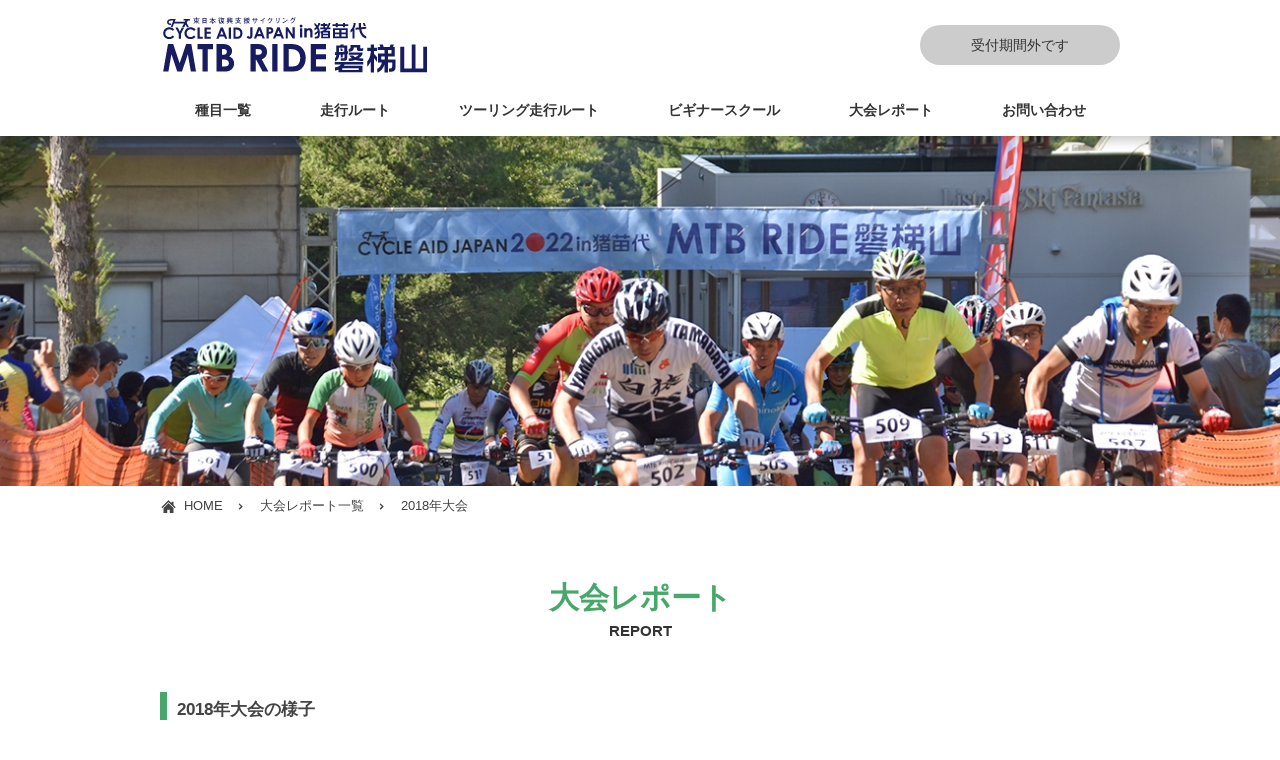

--- FILE ---
content_type: text/html; charset=UTF-8
request_url: https://www.cycle-aid-japan.jp/mtb/report/report_2018.html
body_size: 3092
content:
<!DOCTYPE html>
<html lang="ja">
  <head>
    <meta charset="UTF-8">
    <meta name="viewport" content="width=device-width, initial-scale=1.0">
    <meta http-equiv="X-UA-Compatible" content="ie=edge">
    <meta name="format-detection" content="telephone=no">
    <meta name="description" content="CYCLE AID JAPAN 2025 in 猪苗代 MTB RIDE 磐梯山の2018年の大会レポート一覧ページです。">
    <meta name="keywords" content="CYCLE AID JAPAN 2025,MTB磐梯山,MTB,磐梯山,サイクルエイドジャパン,ツール・ド・猪苗代湖,マウンテンバイク,福島県,郡山市,猪苗代湖,サイクリング,自転車,大会,東日本大震災">
    <title>2018年大会の様子 | CYCLE AID JAPAN 2025 in 猪苗代 MTB RIDE 磐梯山</title>
    <link rel="Shortcut Icon" type="image/x-icon" href="../images/favicon.ico">
    <link rel="icon" type="image/x-icon" href="../images/favicon.ico">
    <link rel="apple-touch-icon-precomposed" href="../images/apple-touch-icon.png">
    <link rel="canonical" href="https://cycle-aid-japan.jp/mtb/report/report_2018.html">
    <link rel="stylesheet" href="../css/colorbox/colorbox.css">
    <link rel="stylesheet" href="https://use.fontawesome.com/releases/v5.0.6/css/all.css">
    <link rel="stylesheet" href="../css/common.css?t=1">
    <link rel="stylesheet" href="css/report_common.css?t=3">
  </head>
  <body>
    <header id="header">
      <div class="headFlex">
        <div class="headWrap">
          <div class="logoWrap">
            <div class="companyName"><a href=".././."><img src="../images/head_logo.svg" alt=""></a></div>
          </div>           <span class="pcApplyBtnOff">受付期間外です</span>
                     <button id="toggle">
            <div class="trigger"><span></span><span></span><span></span></div>
          </button>
        </div>
      </div>
      <nav class="toggleMenuWrap">
        <ul class="toggleMenu">
          <li class="toggleItem homeMenu"><a href=".././.">トップページ</a></li>
          <li class="toggleItem"><a href="../event.html">種目一覧</a></li>
          <li class="toggleItem"><a href="../race.html">走行ルート</a></li>
          <li class="toggleItem"><a href="../touring.html">ツーリング走行ルート</a></li>
          <li class="toggleItem"><a href="../beginner_school.html">ビギナースクール</a></li>
          <li class="toggleItem"><a href="../report/index.html">大会レポート</a></li>
          <li class="toggleItem"><a href="../inquiry.html">お問い合わせ</a></li>           <li class="spApplyBtnOff">受付期間外です</li>
                   </ul>
      </nav>
    </header>
    <!-- main-->
    <main>
      <div class="headPhotoWrap"></div>
      <div class="breadWrap">
        <ul class="bread centerBox sideMargin">
          <li class="breadHome"><a href="../.">HOME</a></li>
          <li><a href="./.">大会レポート一覧</a></li>
          <li><span>2018年大会</span></li>
        </ul>
      </div>
      <div class="centerBox sideMargin">
        <h1 class="pageTitle">大会レポート<span>REPORT</span></h1>
        <h2 class="cTitle">2018年大会の様子</h2>
        <p class="mb30">2018年10月14日（日）、「サイクルエイドジャパン2018in猪苗代 MTBライド磐梯⼭」は猪苗代リゾートスキー場のゲレンデで初開催いたしました。プロライダーによるスクール＆ツーリングや、子供たちも参加のサーキットレースなど、自然豊かな猪苗代を楽しめる大会となりました。</p>
        <div class="reportWrap">
          <div class="reportItem"><a class="colorBox" href="images/2018_pic_01.jpg">
              <div class="reportPhoto"><img src="images/2018_pic_01.jpg" alt="猪苗代リゾートスキー場ゲレンデ"></div></a>
            <p class="reportCaption">猪苗代リゾートスキー場ゲレンデ</p>
          </div>
          <div class="reportItem"><a class="colorBox" href="images/2018_pic_02.jpg">
              <div class="reportPhoto"><img src="images/2018_pic_02.jpg" alt="自転車協会 山﨑一理事長"></div></a>
            <p class="reportCaption">自転車協会 山﨑一理事長</p>
          </div>
          <div class="reportItem"><a class="colorBox" href="images/2018_pic_03.jpg">
              <div class="reportPhoto"><img src="images/2018_pic_03.jpg" alt="プロライダー井出川直樹氏"></div></a>
            <p class="reportCaption">プロライダー井出川直樹氏</p>
          </div>
          <div class="reportItem"><a class="colorBox" href="images/2018_pic_04.jpg">
              <div class="reportPhoto"><img src="images/2018_pic_04.jpg" alt="プロライダー恩田祐一氏"></div></a>
            <p class="reportCaption">プロライダー恩田祐一氏</p>
          </div>
          <div class="reportItem"><a class="colorBox" href="images/2018_pic_05.jpg">
              <div class="reportPhoto"><img src="images/2018_pic_05.jpg" alt="プロライダー山田将輝氏"></div></a>
            <p class="reportCaption">プロライダー山田将輝氏</p>
          </div>
          <div class="reportItem"><a class="colorBox" href="images/2018_pic_06.jpg">
              <div class="reportPhoto"><img src="images/2018_pic_06.jpg" alt="ゲスト石井正則氏"></div></a>
            <p class="reportCaption">ゲスト石井正則氏</p>
          </div>
          <div class="reportItem"><a class="colorBox" href="images/2018_pic_07.jpg">
              <div class="reportPhoto"><img src="images/2018_pic_07.jpg" alt="ツーリングインストラクター森山氏"></div></a>
            <p class="reportCaption">ツーリングインストラクター森山氏</p>
          </div>
          <div class="reportItem"><a class="colorBox" href="images/2018_pic_08.jpg">
              <div class="reportPhoto"><img src="images/2018_pic_08.jpg" alt="ツーリングスクール"></div></a>
            <p class="reportCaption">ツーリングスクール</p>
          </div>
          <div class="reportItem"><a class="colorBox" href="images/2018_pic_09.jpg">
              <div class="reportPhoto"><img src="images/2018_pic_09.jpg" alt="コース前練習"></div></a>
            <p class="reportCaption">コース前練習</p>
          </div>
          <div class="reportItem"><a class="colorBox" href="images/2018_pic_10.jpg">
              <div class="reportPhoto"><img src="images/2018_pic_10.jpg" alt="みねの大石"></div></a>
            <p class="reportCaption">みねの大石</p>
          </div>
          <div class="reportItem"><a class="colorBox" href="images/2018_pic_11.jpg">
              <div class="reportPhoto"><img src="images/2018_pic_11.jpg" alt="神木"></div></a>
            <p class="reportCaption">神木</p>
          </div>
          <div class="reportItem"><a class="colorBox" href="images/2018_pic_12.jpg">
              <div class="reportPhoto"><img src="images/2018_pic_12.jpg" alt="道の駅猪苗代"></div></a>
            <p class="reportCaption">道の駅猪苗代</p>
          </div>
          <div class="reportItem"><a class="colorBox" href="images/2018_pic_13.jpg">
              <div class="reportPhoto"><img src="images/2018_pic_13.jpg" alt="野口英世記念館"></div></a>
            <p class="reportCaption">野口英世記念館</p>
          </div>
          <div class="reportItem"><a class="colorBox" href="images/2018_pic_14.jpg">
              <div class="reportPhoto"><img src="images/2018_pic_14.jpg" alt="休憩中"></div></a>
            <p class="reportCaption">休憩中</p>
          </div>
          <div class="reportItem"><a class="colorBox" href="images/2018_pic_15.jpg">
              <div class="reportPhoto"><img src="images/2018_pic_15.jpg" alt="カワセミ水族館見学"></div></a>
            <p class="reportCaption">カワセミ水族館見学</p>
          </div>
          <div class="reportItem"><a class="colorBox" href="images/2018_pic_16.jpg">
              <div class="reportPhoto"><img src="images/2018_pic_16.jpg" alt=""></div></a></div>
          <div class="reportItem"><a class="colorBox" href="images/2018_pic_17.jpg">
              <div class="reportPhoto"><img src="images/2018_pic_17.jpg" alt=""></div></a></div>
          <div class="reportItem"><a class="colorBox" href="images/2018_pic_18.jpg">
              <div class="reportPhoto"><img src="images/2018_pic_18.jpg" alt=""></div></a></div>
          <div class="reportItem"><a class="colorBox" href="images/2018_pic_19.jpg">
              <div class="reportPhoto"><img src="images/2018_pic_19.jpg" alt="ちびっこ"></div></a></div>
          <div class="reportItem"><a class="colorBox" href="images/2018_pic_20.jpg">
              <div class="reportPhoto"><img src="images/2018_pic_20.jpg" alt=""></div></a></div>
          <div class="reportItem"><a class="colorBox" href="images/2018_pic_21.jpg">
              <div class="reportPhoto"><img src="images/2018_pic_21.jpg" alt=""></div></a></div>
          <div class="reportItem"><a class="colorBox" href="images/2018_pic_22.jpg">
              <div class="reportPhoto"><img src="images/2018_pic_22.jpg" alt=""></div></a></div>
          <div class="reportItem"><a class="colorBox" href="images/2018_pic_23.jpg">
              <div class="reportPhoto"><img src="images/2018_pic_23.jpg" alt=""></div></a></div>
          <div class="reportItem"><a class="colorBox" href="images/2018_pic_24.jpg">
              <div class="reportPhoto"><img src="images/2018_pic_24.jpg" alt=""></div></a></div>
          <div class="reportItem"><a class="colorBox" href="images/2018_pic_25.jpg">
              <div class="reportPhoto"><img src="images/2018_pic_25.jpg" alt=""></div></a></div>
          <div class="reportItem"><a class="colorBox" href="images/2018_pic_26.jpg">
              <div class="reportPhoto"><img src="images/2018_pic_26.jpg" alt=""></div></a></div>
          <div class="reportItem"><a class="colorBox" href="images/2018_pic_27.jpg">
              <div class="reportPhoto"><img src="images/2018_pic_27.jpg" alt=""></div></a></div>
        </div><a class="reportIndexBtn" href="index.html">他の大会レポートを見る</a>
      </div>
    </main>
    <!-- footer-->
    <footer>
      <div class="pagetopWrap"><a class="pagetop" href="#"><img src="../images/pagetop.svg" alt=""></a></div>
      <div class="slope-GreenWrap">
        <div class="slope-GreenBox">
          <div class="slope-Green"></div>
        </div>
      </div>
      <div class="footWrap">
        <div class="footBox">
          <div class="footerLogoWrap">
            <div class="footerLogo"><img src="../images/footer_logo.svg" alt=""></div>
            <ul class="footApplyBtn">
              <li class="footApplyBtnList"><a class="footApplyBtnListLink" href="../inquiry.html">大会に関するお問い合わせ</a></li>
            </ul>
          </div>
          <div class="footerSponsorWrap">
            <dl class="footerSponsor">
              <div class="footerSponsorItem">
                <dt class="footerSponsorTitle">主催</dt>
                <dd class="footerSponsorName">CYCLE AID JAPAN 2025 in 猪苗代 MTB RIDE 磐梯山実行委員会</dd>
              </div>
              <div class="footerSponsorItem">
                <dt class="footerSponsorTitle">構成</dt>
                <dd class="footerSponsorName">猪苗代町、一般社団法人 自転車協会、猪苗代町商工会、BICYCLE CAST、一般社団法人猪苗代観光協会、福島県マウンテンバイク協会、福島県サイクリング協会、ホテルリステル猪苗代、福島民報社 ほか</dd>
              </div>
              <div class="footerSponsorItem">
                <dt class="footerSponsorTitle">特別協力</dt>
                <dd class="footerSponsorName">猪苗代町、一般社団法人 自転車協会</dd>
              </div>
            </dl>
          </div>
        </div>
      </div>
      <p class="copy">Copyright 2025 CYCLE AID JAPAN.</p>
    </footer>
    <script src="../js/jquery-2.0.0.min.js"></script>
    <script src="../js/common.js"></script>
    <script>
      $.ajax({
        type: 'get',
        url: '../images/symbol-defs.svg'
      }).done(function(data) {
        var svg = $(data).find('svg');
        $('body').prepend(svg);
      });
      
    </script><div id="fb-root"></div>
    <script>
      (function(d, s, id) {
        var js, fjs = d.getElementsByTagName(s)[0];
        if (d.getElementById(id)) return;
        js = d.createElement(s); js.id = id;
        js.src = 'https://connect.facebook.net/ja_JP/sdk.js#xfbml=1&version=v5.0';
        fjs.parentNode.insertBefore(js, fjs);
      }(document, 'script', 'facebook-jssdk'));
      
      
      
    </script>
    <script src="../js/jquery.colorbox-min.js"></script>
    <script>
      $('.colorBox').colorbox({
        rel:'colorbox',
        maxWidth:"95%",
        opacity: 0.8
      });
      
    </script>
    <script async src="https://www.googletagmanager.com/gtag/js?id=G-1PY11V45M1"></script>
    <script>
      window.dataLayer = window.dataLayer || [];
      function gtag(){dataLayer.push(arguments);}
      gtag('js', new Date());
      gtag('config', 'G-1PY11V45M1');
    </script>
  </body>
</html>

--- FILE ---
content_type: text/css
request_url: https://www.cycle-aid-japan.jp/mtb/css/common.css?t=1
body_size: 5774
content:
@charset "UTF-8";
/*--------------------------------------

variables

--------------------------------------*/
/*! sanitize.css v5.0.0 | CC0 License | github.com/jonathantneal/sanitize.css */
/* Document (https://html.spec.whatwg.org/multipage/semantics.html#semantics)
   ========================================================================== */
/**
 * 1. Remove repeating backgrounds in all browsers (opinionated).
 * 2. Add box sizing inheritence in all browsers (opinionated).
 */
*,
::before,
::after {
  background-repeat: no-repeat; /* 1 */
  box-sizing: inherit; /* 2 */
}

/**
 * 1. Add text decoration inheritance in all browsers (opinionated).
 * 2. Add vertical alignment inheritence in all browsers (opinionated).
 */
::before,
::after {
  text-decoration: inherit; /* 1 */
  vertical-align: inherit; /* 2 */
}

/**
 * 1. Add border box sizing in all browsers (opinionated).
 * 2. Add the default cursor in all browsers (opinionated).
 * 3. Prevent font size adjustments after orientation changes in IE and iOS.
 */
html {
  box-sizing: border-box; /* 1 */
  cursor: default; /* 2 */
  -ms-text-size-adjust: 100%; /* 3 */
  -webkit-text-size-adjust: 100%; /* 3 */
}

/* Sections (https://html.spec.whatwg.org/multipage/semantics.html#sections)
   ========================================================================== */
/**
 * Add the correct display in IE 9-.
 */
article,
aside,
footer,
header,
nav,
section {
  display: block;
}

/**
 * Remove the margin in all browsers (opinionated).
 */
body {
  margin: 0;
}

/**
 * Correct the font size and margin on `h1` elements within `section` and
 * `article` contexts in Chrome, Firefox, and Safari.
 */
h1 {
  font-size: 2em;
  margin: 0.67em 0;
}

/* Grouping content (https://html.spec.whatwg.org/multipage/semantics.html#grouping-content)
   ========================================================================== */
/**
 * Add the correct display in IE 9-.
 * 1. Add the correct display in IE.
 */
figcaption,
figure,
main { /* 1 */
  display: block;
}

/**
 * Add the correct margin in IE 8.
 */
figure {
  margin: 1em 40px;
}

/**
 * 1. Add the correct box sizing in Firefox.
 * 2. Show the overflow in Edge and IE.
 */
hr {
  box-sizing: content-box; /* 1 */
  height: 0; /* 1 */
  overflow: visible; /* 2 */
}

/**
 * Remove the list style on navigation lists in all browsers (opinionated).
 */
nav ol,
nav ul {
  list-style: none;
}

/**
 * 1. Correct the inheritance and scaling of font size in all browsers.
 * 2. Correct the odd `em` font sizing in all browsers.
 */
pre {
  font-family: monospace, monospace; /* 1 */
  font-size: 1em; /* 2 */
}

/* Text-level semantics (https://html.spec.whatwg.org/multipage/semantics.html#text-level-semantics)
   ========================================================================== */
/**
 * 1. Remove the gray background on active links in IE 10.
 * 2. Remove gaps in links underline in iOS 8+ and Safari 8+.
 */
a {
  background-color: transparent; /* 1 */
  -webkit-text-decoration-skip: objects; /* 2 */
}

/**
 * 1. Remove the bottom border in Firefox 39-.
 * 2. Add the correct text decoration in Chrome, Edge, IE, Opera, and Safari.
 */
abbr[title] {
  border-bottom: none; /* 1 */
  text-decoration: underline; /* 2 */
  text-decoration: underline dotted; /* 2 */
}

/**
 * Prevent the duplicate application of `bolder` by the next rule in Safari 6.
 */
b,
strong {
  font-weight: inherit;
}

/**
 * Add the correct font weight in Chrome, Edge, and Safari.
 */
b,
strong {
  font-weight: bolder;
}

/**
 * 1. Correct the inheritance and scaling of font size in all browsers.
 * 2. Correct the odd `em` font sizing in all browsers.
 */
code,
kbd,
samp {
  font-family: monospace, monospace; /* 1 */
  font-size: 1em; /* 2 */
}

/**
 * Add the correct font style in Android 4.3-.
 */
dfn {
  font-style: italic;
}

/**
 * Add the correct background and color in IE 9-.
 */
mark {
  background-color: #ffff00;
  color: #000000;
}

/**
 * Add the correct font size in all browsers.
 */
small {
  font-size: 80%;
}

/**
 * Prevent `sub` and `sup` elements from affecting the line height in
 * all browsers.
 */
sub,
sup {
  font-size: 75%;
  line-height: 0;
  position: relative;
  vertical-align: baseline;
}

sub {
  bottom: -0.25em;
}

sup {
  top: -0.5em;
}

/*
 * Remove the text shadow on text selections (opinionated).
 * 1. Restore the coloring undone by defining the text shadow (opinionated).
 */
::-moz-selection {
  background-color: #b3d4fc; /* 1 */
  color: #000000; /* 1 */
  text-shadow: none;
}

::selection {
  background-color: #b3d4fc; /* 1 */
  color: #000000; /* 1 */
  text-shadow: none;
}

/* Embedded content (https://html.spec.whatwg.org/multipage/embedded-content.html#embedded-content)
   ========================================================================== */
/*
 * Change the alignment on media elements in all browers (opinionated).
 */
audio,
canvas,
iframe,
img,
svg,
video {
  vertical-align: middle;
}

/**
 * Add the correct display in IE 9-.
 */
audio,
video {
  display: inline-block;
}

/**
 * Add the correct display in iOS 4-7.
 */
audio:not([controls]) {
  display: none;
  height: 0;
}

/**
 * Remove the border on images inside links in IE 10-.
 */
img {
  border-style: none;
}

/**
 * Change the fill color to match the text color in all browsers (opinionated).
 */
svg {
  fill: currentColor;
}

/**
 * Hide the overflow in IE.
 */
svg:not(:root) {
  overflow: hidden;
}

/* Tabular data (https://html.spec.whatwg.org/multipage/tables.html#tables)
   ========================================================================== */
/**
 * Collapse border spacing
 */
table {
  border-collapse: collapse;
}

/* Forms (https://html.spec.whatwg.org/multipage/forms.html#forms)
   ========================================================================== */
/**
 * Remove the margin in Firefox and Safari.
 */
button,
input,
optgroup,
select,
textarea {
  margin: 0;
}

/**
 * Inherit styling in all browsers (opinionated).
 */
button,
input,
select,
textarea {
  background-color: transparent;
  color: inherit;
  font-size: inherit;
  line-height: inherit;
}

/**
 * Show the overflow in IE.
 * 1. Show the overflow in Edge.
 */
button,
input { /* 1 */
  overflow: visible;
}

/**
 * Remove the inheritance of text transform in Edge, Firefox, and IE.
 * 1. Remove the inheritance of text transform in Firefox.
 */
button,
select { /* 1 */
  text-transform: none;
}

/**
 * 1. Prevent a WebKit bug where (2) destroys native `audio` and `video`
 *    controls in Android 4.
 * 2. Correct the inability to style clickable types in iOS and Safari.
 */
button,
html [type=button],
[type=reset],
[type=submit] {
  -webkit-appearance: button; /* 2 */
}

/**
 * Remove the inner border and padding in Firefox.
 */
button::-moz-focus-inner,
[type=button]::-moz-focus-inner,
[type=reset]::-moz-focus-inner,
[type=submit]::-moz-focus-inner {
  border-style: none;
  padding: 0;
}

/**
 * Restore the focus styles unset by the previous rule.
 */
button:-moz-focusring,
[type=button]:-moz-focusring,
[type=reset]:-moz-focusring,
[type=submit]:-moz-focusring {
  outline: 1px dotted ButtonText;
}

/**
 * 1. Correct the text wrapping in Edge and IE.
 * 2. Correct the color inheritance from `fieldset` elements in IE.
 * 3. Remove the padding so developers are not caught out when they zero out
 *    `fieldset` elements in all browsers.
 */
legend {
  box-sizing: border-box; /* 1 */
  color: inherit; /* 2 */
  display: table; /* 1 */
  max-width: 100%; /* 1 */
  padding: 0; /* 3 */
  white-space: normal; /* 1 */
}

/**
 * 1. Add the correct display in IE 9-.
 * 2. Add the correct vertical alignment in Chrome, Firefox, and Opera.
 */
progress {
  display: inline-block; /* 1 */
  vertical-align: baseline; /* 2 */
}

/**
 * 1. Remove the default vertical scrollbar in IE.
 * 2. Change the resize direction on textareas in all browsers (opinionated).
 */
textarea {
  overflow: auto; /* 1 */
  resize: vertical; /* 2 */
}

/**
 * 1. Add the correct box sizing in IE 10-.
 * 2. Remove the padding in IE 10-.
 */
[type=checkbox],
[type=radio] {
  box-sizing: border-box; /* 1 */
  padding: 0; /* 2 */
}

/**
 * Correct the cursor style of increment and decrement buttons in Chrome.
 */
[type=number]::-webkit-inner-spin-button,
[type=number]::-webkit-outer-spin-button {
  height: auto;
}

/**
 * 1. Correct the odd appearance in Chrome and Safari.
 * 2. Correct the outline style in Safari.
 */
[type=search] {
  -webkit-appearance: textfield; /* 1 */
  outline-offset: -2px; /* 2 */
}

/**
 * Remove the inner padding and cancel buttons in Chrome and Safari on macOS.
 */
[type=search]::-webkit-search-cancel-button,
[type=search]::-webkit-search-decoration {
  -webkit-appearance: none;
}

/**
 * 1. Correct the inability to style clickable types in iOS and Safari.
 * 2. Change font properties to `inherit` in Safari.
 */
::-webkit-file-upload-button {
  -webkit-appearance: button; /* 1 */
  font: inherit; /* 2 */
}

/* Interactive elements (https://html.spec.whatwg.org/multipage/forms.html#interactive-elements)
   ========================================================================== */
/*
 * Add the correct display in IE 9-.
 * 1. Add the correct display in Edge, IE, and Firefox.
 */
details,
menu {
  display: block;
}

/*
 * Add the correct display in all browsers.
 */
summary {
  display: list-item;
}

/* Scripting (https://html.spec.whatwg.org/multipage/scripting.html#scripting-3)
   ========================================================================== */
/**
 * Add the correct display in IE 9-.
 */
canvas {
  display: inline-block;
}

/**
 * Add the correct display in IE.
 */
template {
  display: none;
}

/* User interaction (https://html.spec.whatwg.org/multipage/interaction.html#editing)
   ========================================================================== */
/*
 * Remove the tapping delay on clickable elements (opinionated).
 * 1. Remove the tapping delay in IE 10.
 */
a,
area,
button,
input,
label,
select,
summary,
textarea,
[tabindex] {
  -ms-touch-action: manipulation; /* 1 */
  touch-action: manipulation;
}

/**
 * Add the correct display in IE 10-.
 */
[hidden] {
  display: none;
}

/* ARIA (https://w3c.github.io/html-aria/)
   ========================================================================== */
/**
 * Change the cursor on busy elements (opinionated).
 */
[aria-busy=true] {
  cursor: progress;
}

/*
 * Change the cursor on control elements (opinionated).
 */
[aria-controls] {
  cursor: pointer;
}

/*
 * Change the display on visually hidden accessible elements (opinionated).
 */
[aria-hidden=false][hidden]:not(:focus) {
  clip: rect(0, 0, 0, 0);
  display: inherit;
  position: absolute;
}

/*
 * Change the cursor on disabled, not-editable, or otherwise
 * inoperable elements (opinionated).
 */
[aria-disabled] {
  cursor: default;
}

* {
  border: 0;
  margin: 0;
  padding: 0;
}

/*--------------------------------------

bese style

--------------------------------------*/
html {
  font-size: 62.5%;
}

body {
  font-size: 1.4em;
  line-height: 1.5;
}

.no-scroll {
  overflow: hidden;
}

body, button {
  font-family: "Lucida Grande", "Hiragino Kaku Gothic ProN", "ヒラギノ角ゴ ProN W3", Meiryo, メイリオ, ARIAL, sans-serif;
  color: #333333;
}

h1, h2, h3, h4, h5 {
  margin: 0;
}

a {
  color: rgb(72, 167, 106);
}

img {
  max-width: 100%;
  height: auto;
  display: block;
}

p {
  font-size: 1.5rem;
  line-height: 1.7;
  word-break: break-all;
}

li {
  list-style-type: none;
}

.clearfix:after {
  content: "";
  display: block;
  clear: both;
}

.mb5 {
  margin-bottom: 5px;
}

.mb10 {
  margin-bottom: 10px;
}

.mb15 {
  margin-bottom: 15px;
}

.mb20 {
  margin-bottom: 20px;
}

.mb25 {
  margin-bottom: 25px;
}

.mb30 {
  margin-bottom: 30px;
}

.mb35 {
  margin-bottom: 35px;
}

.mb40 {
  margin-bottom: 40px;
}

.mb50 {
  margin-bottom: 50px;
}

.mb60 {
  margin-bottom: 60px;
}

.mb80 {
  margin-bottom: 80px;
}

.mb100 {
  margin-bottom: 100px;
}

.mb120 {
  margin-bottom: 120px;
}

.mrl15 {
  margin: 0 15px 0;
}

.sideMargin {
  padding-left: 15px;
  padding-right: 15px;
}

.pcOnly {
  display: none;
}

.telLink {
  color: #333;
}

.blockCenter {
  margin-right: auto;
  margin-left: auto;
}

.icon {
  display: inline-block;
  stroke-width: 0;
  stroke: currentColor;
  fill: currentColor;
}

.centerText {
  text-align: center;
}

.rightText {
  text-align: right;
}

.alert:before {
  content: "※";
  font-size: 1.4rem;
  margin-right: 3px;
}
/*--------------------------------------

header style

--------------------------------------*/
#header {
  box-shadow: 0px 10px 10px -5px rgba(0, 0, 0, 0.2);
  z-index: 3;
  position: relative;
}

.headWrap {
  display: flex;
  justify-content: space-between;
  align-items: center;
  padding: 20px 0;
  margin-bottom: 0;
  position: relative;
}

.logoWrap {
  width: 185px;
  height: 40px;
  margin-left: 15px;
}
.logoWrap img {
  max-width: 100%;
  height: auto;
}

.companyName a {
  width: 100%;
  display: block;
  color: #111;
}

#toggle {
  position: fixed;
  top: 15px;
  right: 15px;
  z-index: 1000;
  background: transparent;
  border: none;
  cursor: pointer;
  background: rgb(72, 167, 106);
  width: 50px;
  height: 50px;
  display: flex;
  align-items: center;
  justify-content: center;
}

.trigger {
  display: flex;
  flex-direction: column;
  justify-content: space-between;
  width: 30px;
  height: 20px;
}

.trigger span {
  display: block;
  width: 30px;
  height: 4px;
  background: #fff;
  border-radius: 2px;
  transition: 0.3s;
}

.toggleMenuWrap {
  position: fixed;
  top: 0;
  right: -300px;
  width: 300px;
  height: 100%;
  background: rgb(72, 167, 106);
  transition: right 0.3s;
  z-index: 900;
  overflow-y: auto;
  padding: 30px 15px 0;
}

.toggleMenuWrap.open {
  right: 0;
}

.toggleMenu {
  list-style: none;
  padding: 0;
  margin: 0;
}

.toggleMenu li {
  margin: 10px 0;
}

.toggleMenu a {
  font-weight: bold;
  color: #fff;
  text-decoration: none;
  padding: 15px 10px;
  display: block;
}

#toggle.open {
  background: #fff;
}

#toggle.open .trigger span {
  background: rgb(72, 167, 106);
}

#toggle.open .trigger span:nth-child(1) {
  transform: rotate(45deg) translate(5px, 6px);
}

#toggle.open .trigger span:nth-child(2) {
  opacity: 0;
}

#toggle.open .trigger span:nth-child(3) {
  transform: rotate(-45deg) translate(5px, -6px);
}

.pcApplyBtn {
  display: none;
}

.pcApplyBtnOff {
  display: none;
}

.spApplyBtn {
  margin: 20px 20px 0;
  padding-bottom: 20px;
}
.spApplyBtn a {
  display: flex;
  align-items: center;
  justify-content: space-between;
  height: 50px;
  border-radius: 30px;
  background: rgb(230, 0, 18);
  padding: 0 15px;
  color: #fff !important;
  text-decoration: none;
}

.spApplyBtnOff {
  margin: 20px 20px 0;
  padding-bottom: 20px;
  display: flex;
  align-items: center;
  justify-content: center;
  height: 50px;
  border-radius: 30px;
  background: #cccccc;
  padding: 0 15px;
  color: #333 !important;
  text-decoration: none;
}
/*--------------------------------------

main style

--------------------------------------*/
main {
  margin-bottom: 100px;
}

/*    title    */
.headPhotoWrap {
  height: 200px;
  background: url("../images/slide_01.jpg") center center no-repeat;
  background-size: cover;
}

.pageTitle {
  font-size: 2.5rem;
  font-weight: 900;
  text-align: center;
  margin-bottom: 30px;
  color: rgb(72, 167, 106);
}
.pageTitle span {
  display: block;
  font-size: 1.2rem;
  color: rgb(51, 51, 51);
}

.pageSubTitle {
  color: rgb(72, 167, 106);
  text-align: center;
  font-size: 2rem;
  font-weight: 900;
  margin-bottom: 30px;
}

.cTitle {
  font-size: 1.7rem;
  font-weight: 900;
  color: #444;
  border-left: 7px solid rgb(72, 167, 106);
  padding: 5px 10px;
  margin-bottom: 15px;
}

/*    bread    */
.breadWrap {
  margin-bottom: 35px;
}

.bread {
  display: flex;
  align-items: center;
  flex-wrap: wrap;
  width: 100%;
  padding: 10px 15px;
}

.bread li,
.bread li a {
  font-size: 1.3rem;
  color: #444;
  text-decoration: none;
}

.bread li a:hover {
  color: rgb(72, 167, 106);
}

.bread li:not(:last-child)::after {
  content: "";
  background: url(../images/icon_arrow-black.svg) no-repeat;
  width: 7px;
  height: 7px;
  display: inline-block;
  background-size: contain;
  vertical-align: middle;
  margin: 0 15px;
}

.breadHome::before {
  content: "";
  background: url(../images/icon_home.svg) no-repeat;
  width: 17px;
  height: 17px;
  display: inline-block;
  background-size: contain;
  vertical-align: middle;
  margin-right: 7px;
}

.grayWrap {
  background: #eee;
  padding: 60px 0;
}

.blackWrap {
  background: #333;
  padding: 60px 0 80px;
}

/*--------------------------------------

footer style

--------------------------------------*/
.pagetopWrap {
  width: 109px;
  margin: 0 auto 20px;
}

.pagetop {
  width: 100%;
  display: block;
}

.icon-pagetop {
  width: 109px;
  height: 98px;
  color: #444;
  fill: #444;
}

.slope-GreenBox {
  position: relative;
  overflow: hidden;
  padding: 70px 0 0;
  z-index: 5;
}

.slope-Green:before {
  content: "";
  position: absolute;
  top: 0;
  left: 0;
  width: 120%;
  height: 80%;
  margin: 5% -10% 0;
  background: rgb(51, 51, 51);
  transform-origin: left center;
  transform: rotate(3deg);
  z-index: -2;
}

.slope-Green:after {
  content: "";
  position: absolute;
  top: 0;
  left: 0;
  width: 120%;
  height: 80%;
  margin: 5% -10% 0;
  background: rgb(72, 167, 106);
  transform-origin: right center;
  transform: rotate(-3deg);
  z-index: -1;
}

.footMtBg {
  margin-bottom: -2px;
}

.footWrap {
  background: rgb(72, 167, 106);
  padding: 15px 0;
}

.footBox {
  display: grid;
  grid-template-columns: 1fr;
  grid-template-rows: auto auto;
  gap: 30px;
  margin: 0 15px;
}

.footerLogoWrap {
  width: 100%;
}

.footerLogo {
  width: 100%;
  margin-bottom: 15px;
}
.footerLogo img {
  width: 220px;
  margin: 0 auto;
}

.footApplyBtn {
  width: 300px;
  margin: 0 auto 20px;
}

.footApplyBtnList:not(:last-of-type) {
  margin-bottom: 10px;
}

.footApplyBtnListLink {
  font-size: 1.3rem;
  height: 40px;
  background: #333333;
  border-radius: 20px;
  display: flex;
  align-items: center;
  justify-content: space-between;
  text-decoration: none;
  color: #fff;
  padding: 0 15px;
  transition: background-color 0.3s;
}
.footApplyBtnListLink:hover {
  background: #222;
}
.footApplyBtnListLink::after {
  content: "";
  background: url(../images/icon_arrow.svg) no-repeat;
  display: inline-block;
  width: 10px;
  height: 10px;
  background-size: contain;
  vertical-align: middle;
}

.footerSponsorItem {
  display: flex;
  color: #fff;
  font-size: 1.3rem;
  margin-bottom: 15px;
}

.footerSponsorTitle {
  width: 70px;
}

.footerSponsorName {
  flex-basis: calc(100% - 70px);
}

.copy {
  background: rgb(51, 51, 51);
  color: #fff;
  text-align: center;
  font-size: 1.2rem;
  padding: 5px 15px;
}

@media print{
  body {
    width: 960px;
    margin: 0 auto;
  }
}

@media print, screen and (min-width: 768px){
  .telLink {
    pointer-events: none;
    text-decoration: none;
  }
  .spOnly {
    display: none;
  }
  .centerBox--760 {
    max-width: 760px;
    width: 100%;
    margin-right: auto;
    margin-left: auto;
  }
  .flex-row--768 {
    display: flex;
  }
  .flex-row-sb--768 {
    display: flex;
    justify-content: space-between;
  }
  .flex-row-end--768 {
    display: flex;
    justify-content: flex-end;
  }
  .flex-col-center {
    display: flex;
    flex-direction: column;
    align-items: center;
  }
  .spApplyBtn {
    margin: 10px auto;
  }
  .spApplyBtnOff {
    width: 320px;
    margin: 10px auto;
  }
  .headPhotoWrap {
    height: 350px;
  }
  .pageTitle {
    font-size: 3rem;
    margin-bottom: 50px;
  }
  .pageTitle span {
    font-size: 1.5rem;
  }
  .pageSubTitle {
    font-size: 2.5rem;
  }
  .breadWrap {
    margin-bottom: 50px;
  }
  .grayWrap {
    padding: 80px 0;
  }
  .blackWrap {
    padding: 80px 0 130px;
  }
  .footWrap {
    padding: 30px 0 20px;
  }
  .footBox {
    grid-template-columns: 300px 1fr;
    gap: 0 50px;
  }
  .footerSponsorWrap {
    flex-basis: calc(100% - 300px);
  }
}

@media print, screen and (min-width: 960px){
  .sideMargin {
    padding-left: 0;
    padding-right: 0;
  }
  .centerBox {
    max-width: 960px;
    width: 100%;
    margin-right: auto;
    margin-left: auto;
  }
  .pcOnly {
    display: block;
  }
  .flex-row--960 {
    display: flex;
  }
  .flex-row-sb--960 {
    display: flex;
    justify-content: space-between;
  }
  .flex-row-end--960 {
    display: flex;
    justify-content: flex-end;
  }
  .headFlex {
    display: flex;
    justify-content: space-between;
    align-items: center;
  }
  .headWrap {
    width: 960px;
    padding: 15px 0 10px;
    margin: 0 auto;
  }
  .logoWrap {
    width: 270px;
    height: 60px;
    margin-left: 0;
  }
  #toggle {
    display: none;
  }
  .toggleMenuWrap {
    position: static;
    width: 960px;
    height: auto;
    margin: 0 auto;
    background: none;
    right: auto;
    overflow: visible;
    padding: 10px 0;
  }
  .toggleMenu {
    display: flex;
    flex-direction: row;
    justify-content: space-between;
    padding: 0;
    align-items: flex-start;
  }
  .toggleMenu li {
    margin: 0;
    flex: 1 0 auto;
    text-align: center;
  }
  .toggleMenu a {
    display: block;
    color: #333;
    padding: 5px 15px;
    transition: all 0.2s;
  }
  .toggleMenu a:hover {
    color: rgb(72, 167, 106);
  }
  .homeMenu {
    display: none;
  }
  .pcApplyBtn {
    display: flex;
    align-items: center;
    justify-content: space-between;
    height: 50px;
    border-radius: 30px;
    background: rgb(230, 0, 18);
    padding: 0 15px;
    color: #fff !important;
    text-decoration: none;
    width: 250px;
    height: 40px;
    padding: 0 20px;
    transition: background-color 0.3s;
  }
  .pcApplyBtn:hover {
    background: rgb(255, 0, 21);
  }
  .pcApplyBtn:after {
    content: "";
    display: inline-block;
    width: 8px;
    height: 13px;
    background-image: url(../images/icon_arrow.svg);
    background-size: contain;
    vertical-align: middle;
  }
  .pcApplyBtnOff {
    display: flex;
    align-items: center;
    justify-content: center;
    height: 50px;
    border-radius: 30px;
    background: #cccccc;
    padding: 0 15px;
    color: #333333 !important;
    text-decoration: none;
    width: 200px;
    height: 40px;
    padding: 0 20px;
    transition: background-color 0.3s;
  }
  .spApplyBtn {
    margin: 0 0 0 10px;
    padding-bottom: 0;
    display: none;
  }
  .spApplyBtn a {
    height: 40px;
    padding: 0 20px;
    transition: background-color 0.3s;
  }
  .spApplyBtn a:hover {
    background: rgb(255, 0, 21);
  }
  .spApplyBtnOff {
    margin: 0 0 0 10px;
    padding-bottom: 0;
    display: none;
  }
  .homeIcon {
    display: none;
  }
  .slope-GreenBox {
    padding: 140px 0 0;
  }
  .footBox {
    width: 960px;
    margin: 0 auto;
  }
  .footerLogoWrap {
    width: 300px;
  }
  .footerLogo img {
    width: 300px;
  }
  .footerSponsorWrap {
    flex-basis: calc(100% - 400px);
  }
}

/*# sourceMappingURL=common.css.map*/

--- FILE ---
content_type: text/css
request_url: https://www.cycle-aid-japan.jp/mtb/report/css/report_common.css?t=3
body_size: 472
content:
/*--------------------------------------

variables

--------------------------------------*/
.reportWrap {
  display: grid;
  grid-template-columns: 1fr 1fr;
  grid-template-rows: auto auto;
  gap: 10px;
  margin-bottom: 50px;
}

.reportItem a {
  display: block;
  text-decoration: none;
  transition: all 0.3s;
}
.reportItem a:hover {
  opacity: 0.7;
}

.reportPhoto {
  width: 100%;
  position: relative;
  overflow: hidden;
  background: url("../images/load.gif") center 45% no-repeat;
  padding-top: 65%;
  z-index: 1;
  margin-bottom: 5px;
}
.reportPhoto img {
  width: 100%;
  display: block;
  position: absolute;
  top: 50%;
  left: 50%;
  transform: translate(-50%, -50%);
}

.reportCaption {
  text-align: center;
  font-size: 1.5rem;
}

.reportIndexBtn {
  display: block;
  width: 100%;
  padding: 20px 15px;
  color: #fff;
  text-decoration: none;
  text-align: center;
  background: rgb(72, 167, 106);
  transition: 0.3s;
  border-radius: 5px;
}
.reportIndexBtn:hover {
  opacity: 0.8;
}
@media print, screen and (min-width: 768px) {
  .reportWrap {
    grid-template-columns: 1fr 1fr 1fr;
    gap: 20px;
    margin-bottom: 80px;
  }
  .reportIndexBtn {
    width: 300px;
    margin: 0 auto;
  }
}

/*# sourceMappingURL=report_common.css.map*/

--- FILE ---
content_type: image/svg+xml
request_url: https://www.cycle-aid-japan.jp/mtb/images/footer_logo.svg
body_size: 4806
content:
<svg xmlns="http://www.w3.org/2000/svg" xml:space="preserve" viewBox="0 0 496.6 109.2"><path d="M14.7 54h9.5l11.9 35.8 12-35.8h9.5l8.6 51.3h-9.5l-5.5-32.4-10.9 32.4h-8.6L21 72.9l-5.6 32.4H5.8zM69 54h28.4v9.6H88v41.7h-9.9V63.6H69zm35.1 51.2V54h8.1c4.7 0 8.1.3 10.3.9 3.1.8 5.5 2.3 7.3 4.5 1.8 2.2 2.7 4.8 2.7 7.8 0 2-.4 3.7-1.2 5.3-.8 1.6-2.2 3.1-4 4.5 3.1 1.5 5.4 3.3 6.8 5.5 1.4 2.2 2.2 4.8 2.2 7.8 0 2.9-.7 5.5-2.2 7.9-1.5 2.4-3.4 4.1-5.8 5.3-2.4 1.2-5.6 1.8-9.8 1.8h-14.4zm9.8-41.9v10.8h2.1c2.4 0 4.2-.5 5.3-1.5 1.2-1 1.7-2.4 1.7-4.1 0-1.6-.5-2.9-1.6-3.8-1.1-.9-2.8-1.4-5-1.4zm0 19.5v13.1h2.5c4.1 0 6.8-.5 8.2-1.5 1.4-1 2.1-2.5 2.1-4.5 0-2.2-.8-4-2.5-5.2-1.7-1.3-4.4-1.9-8.3-1.9zM166.3 54h10.4c5.7 0 9.7.5 12.1 1.5 2.4 1 4.3 2.7 5.8 5s2.2 5.1 2.2 8.3c0 3.4-.8 6.2-2.4 8.5-1.6 2.3-4.1 4-7.3 5.1l12.2 22.8h-10.7L177 83.5h-.9v21.7h-9.8zm9.8 20h3.1c3.1 0 5.3-.4 6.4-1.2s1.8-2.2 1.8-4.1c0-1.1-.3-2.1-.9-2.9-.6-.8-1.4-1.4-2.3-1.8-1-.4-2.8-.5-5.4-.5h-2.7zm30.4-20h9.7v51.3h-9.7zm20.7 0h11.6c7.5 0 13 .9 16.7 2.8 3.6 1.8 6.6 4.9 9 9 2.4 4.2 3.5 9 3.5 14.6 0 4-.7 7.6-2 10.9-1.3 3.3-3.1 6.1-5.4 8.2-2.3 2.2-4.8 3.7-7.5 4.5-2.7.8-7.4 1.3-14 1.3h-11.8V54zm9.7 9.4v32.4h4.5c4.5 0 7.7-.5 9.7-1.5 2-1 3.7-2.7 4.9-5.2 1.3-2.4 1.9-5.4 1.9-8.9 0-5.4-1.5-9.7-4.6-12.7-2.7-2.7-7.2-4-13.2-4h-3.2zm40.4-9.4h28.1v9.6h-18.3v9.3h18.3v9.4h-18.3v13.5h18.3v9.6h-28.1zm60.7 1-.5 1.7h6.9v10.8l1.5-.4V72l-1.5.4v7.4c0 1.9-.5 3.3-1.6 4.2-1.1.9-2.5 1.4-4.1 1.4h-6.2v-4.7h4.9c1.2 0 1.8-.5 1.8-1.6v-5.5l-3 .3V79h-3.6v-5l-3 .2c0 2.7-.6 5.1-1.7 7.1-1.3 2.3-3.3 4.1-5.9 5.2v-6.3c1.5-1.2 2.3-3.1 2.3-5.9H322v-5h2.3V56.7h7.2l.5-1.7zm35.8 32.5V92h-34.1c-.5 1-1.1 1.9-1.7 2.7h34.4v11.7h-44.1v-4.6c-2.2.9-4.4 1.6-6.6 1.9v-6.2c2.7-.3 4.9-.9 6.7-1.8 1.8-.9 3.3-2.2 4.3-3.7h-11.1v-4.5zm-44.4-18.4c1.8 0 3.4-.1 4.8-.2s3-.3 4.9-.5v-7.5h-9.7zm5.8-6.8 1.1 4.9h-3.6l-1.2-4.9zm.1 39.9h30.2v-3.1h-30.2zm33.1-46.3v5.2c0 .7.4 1.1 1.1 1.1h1.3c.6 0 1.1-.1 1.6-.2s.9-.4 1.4-.7v4.9c-1 .6-2.3.9-3.7.9h-3.4c-1.5 0-2.6-.3-3.3-.9-.9-.7-1.3-1.9-1.3-3.5v-2.1h-5.6c0 2.4-.8 4.3-2.3 5.7-1.6 1.4-3.9 2.1-7 2.1v-5.2c1.2-.2 2-.5 2.5-.9s.7-1.1.7-2V56h18zm4 13.5v3.9c-1.5 2.6-3.6 4.9-6.5 7.1 2.4.3 5.1.5 7.9.5v4.9c-5.6 0-10.3-.7-14.2-2.1-1.7.6-3.7 1.1-5.8 1.5-2.1.4-4.3.6-6.5.6v-4.9c.9 0 1.8 0 2.8-.1.9-.1 1.9-.2 3-.3-1.7-1.3-3.3-2.9-4.8-4.9h7c.9 1.2 2.2 2.2 4 3 2.7-1.2 4.9-2.8 6.4-4.6h-18.3v-4.4h25zm8.7-8.5h6.4V55h6.1v5.9h5.7v6.3h-5.7V72l5.7 6.6v9l-5.7-7.4v27.1h-6.1V87c-.9 1.8-1.9 3.5-3 5.2-1.1 1.6-2.2 3-3.4 4.2v-9.6c1.5-1.8 2.8-4.1 4-6.8 1.3-3.1 2.1-6.4 2.4-9.7v-3.1h-6.4zm28.8-6c.3.7.6 1.3.7 1.9.2.6.4 1.5.7 2.8h11.2L424 55h6.1l-1.5 4.6h3.1v17.5h-12.5v5.8h13.9v15.6c0 2-.7 3.7-2 5-1.3 1.3-3 2-5.1 2h-4.9v-5.9h2.7c1 0 1.7-.3 2.3-1 .6-.6.9-1.4.9-2.4v-7.8h-7.8V107h-6.1V91.9c-1.1 3.8-2.8 7-5.1 9.6-2.3 2.7-5 4.6-8.3 5.7v-7c2.1-.9 3.9-2.4 5.3-4.5s2.4-4.5 3-7.1h-7V71.5h12.1v-6.3h-12.5v-5.6h4.5c-.3-1.7-.8-3.3-1.4-4.6h6.2zm-2.9 28h6.2v-5.8H407zm12.3-11.4h6.7v-6.3h-6.7zm29.8-12.2v40.5H463V54.9h7.1v44.8h14V59.3h7.1v47.2h-49.3V59.3zm-283-36.5h4v13.9c0 2.2-.2 3.8-.5 4.7-.4.9-.9 1.6-1.7 2.1-.8.5-1.8.8-2.9.8-2.3 0-4.3-1-5.9-3l2.9-2.7c.6.7 1.2 1.2 1.6 1.5.4.2.9.4 1.3.4s.7-.2 1-.5c.2-.4.3-1.2.3-2.4V22.8zm14.6 0h4.1l8.1 21h-4.2l-1.6-4.3h-8.6l-1.7 4.3h-4.2zm2.1 5.6-2.8 7.2h5.6zm13.2-5.6h4.2c2.3 0 3.9.2 5 .6 1 .4 1.8 1.1 2.4 2.1.6.9.9 2.1.9 3.4 0 1.5-.4 2.7-1.2 3.7-.8 1-1.8 1.6-3.1 2-.8.2-2.2.3-4.2.3v8.9h-4zm4 8.2h1.3c1 0 1.7-.1 2.1-.2.4-.1.7-.4.9-.7s.3-.7.3-1.2c0-.8-.3-1.4-.9-1.8-.5-.3-1.3-.4-2.5-.4H200zm15.8-8.2h4.1l8.1 21h-4.2l-1.6-4.3h-8.6l-1.7 4.3h-4.2zm2.1 5.6-2.8 7.2h5.6zm13.2-5.6h3.8l9 13.8V22.8h4v21h-3.8l-9-13.8v13.8h-4zM26.2 27l-2.8 2.7c-1.9-2-4-3-6.4-3-2 0-3.7.7-5.1 2.1-1.4 1.4-2.1 3.1-2.1 5.1 0 1.4.3 2.6.9 3.7.6 1.1 1.5 1.9 2.6 2.6 1.1.6 2.4.9 3.7.9 1.2 0 2.2-.2 3.2-.7 1-.4 2-1.2 3.2-2.4l2.7 2.8c-1.6 1.5-3 2.6-4.4 3.2-1.4.6-3 .9-4.7.9-3.3 0-5.9-1-8-3.1-2.1-2.1-3.1-4.7-3.1-8 0-2.1.5-4 1.4-5.6.9-1.6 2.3-2.9 4.1-3.9 1.8-1 3.7-1.5 5.7-1.5 1.7 0 3.4.4 5 1.1 1.5.7 2.9 1.7 4.1 3.1m39.2 0-2.8 2.7c-1.9-2-4-3-6.4-3-2 0-3.7.7-5.1 2.1-1.4 1.4-2.1 3.1-2.1 5.1 0 1.4.3 2.6.9 3.7.6 1.1 1.5 1.9 2.6 2.6 1.1.6 2.4.9 3.7.9 1.2 0 2.2-.2 3.2-.7 1-.4 2-1.2 3.2-2.4l2.7 2.8c-1.6 1.5-3 2.6-4.4 3.2-1.4.6-3 .9-4.7.9-3.3 0-5.9-1-8-3.1-2.2-2.1-3.2-4.8-3.2-8 0-2.1.5-4 1.4-5.6.9-1.6 2.3-2.9 4.1-3.9 1.8-1 3.7-1.5 5.7-1.5 1.7 0 3.4.4 5 1.1 1.6.7 3 1.7 4.2 3.1m-37.2-3.7h4.3l3.9 7.6 3.9-7.6h4.2l-6.1 11.9v9.1h-4v-9.1zm40.7 0h4v17.2h5.8v3.8h-9.8zm12.9 0h11.5v3.9h-7.5V31h7.5v3.8h-7.5v5.5h7.5v3.9H81.8zm29.8 0h4.1l8.1 21h-4.2L118 40h-8.6l-1.7 4.3h-4.2zm2 5.6-2.8 7.2h5.6zm12.9-5.6h4v21h-4zm8.5 0h4.7c3.1 0 5.3.4 6.8 1.1 1.5.8 2.7 2 3.7 3.7 1 1.7 1.4 3.7 1.4 6 0 1.6-.3 3.1-.8 4.5s-1.3 2.5-2.2 3.4c-.9.9-2 1.5-3.1 1.9-1.1.3-3 .5-5.7.5H135zm4 3.9v13.3h1.9c1.8 0 3.2-.2 4-.6.8-.4 1.5-1.1 2-2.1s.8-2.2.8-3.7c0-2.2-.6-4-1.9-5.2-1.1-1.1-2.9-1.7-5.4-1.7zM53.9 7.5h-8.7c-3 0-2.7 2.8-.7 2.8h2.3l-1.3 2.4H26.8l2.1-5.2h-8.8c-2.1 0-3.9.6-5.2 1.7-1.3 1.1-2 2.6-2 4.1 0 1.5.7 3 2 4s2.7 1.3 4 1.3c2.4 0 2.5-2.8.4-2.8-2.5.1-3.3-1.6-3.3-2.5 0-1.1.7-2.9 3.8-2.9h4.7l-4.6 11.5c.9.2 1.9.5 2.8.9.1 0 .1.1.2.1l2.8-6.9H44l-3.3 6.2h4.2l2.2-4.2 2.9 5.3c.9-.5 1.9-.9 3-1.2l-4-7.5 2.2-4.2h2.4c2.4-.1 2.7-2.9.3-2.9m205.6 10.4c.7 0 1.4.3 1.9.8s.8 1.2.8 2-.3 1.4-.8 1.9-1.2.8-1.9.8c-.8 0-1.4-.3-1.9-.8s-.8-1.2-.8-2c0-.7.3-1.4.8-1.9s1.1-.8 1.9-.8m-2.1 7h4.2v16.9h-4.2zm8.1 0h4.2v1.7c1-.8 1.8-1.4 2.6-1.7.8-.3 1.6-.5 2.4-.5 1.7 0 3.1.6 4.3 1.8 1 1 1.5 2.5 1.5 4.4v11.2h-4.2v-7.4c0-2-.1-3.4-.3-4-.2-.7-.5-1.2-.9-1.5-.4-.3-1-.5-1.7-.5-.9 0-1.6.3-2.2.9-.6.6-1 1.4-1.3 2.4-.1.5-.2 1.7-.2 3.4v6.8h-4.2zm19-10.1c1.9 1.4 3.6 3 5 4.7 1-1.6 1.7-3.2 1.9-4.7h3.4c-.2 1.3-.6 2.6-1.2 3.9-.6 1.3-1.3 2.6-2.2 3.8.9 1.6 1.5 3.4 2 5.3s.7 3.9.7 6c0 3.9-.5 6.5-1.4 7.9-1 1.4-2.8 2.1-5.4 2.1h-2.7v-3.5h2.4c1.3 0 2.3-.5 2.8-1.4.5-1 .8-2.7.8-5.1v-1c-.9 1-1.9 1.9-3 2.7-1.1.8-2.1 1.4-3.1 1.8v-3.8c.8-.3 1.7-.9 2.7-1.7 1-.8 2-1.7 2.8-2.7-.1-.6-.3-1.2-.5-1.8-.1-.3-.3-.9-.7-1.8-1.3 1.2-2.7 2.2-4.4 3v-4.1c.9-.4 1.9-1.1 2.8-2-.4-.6-.8-1.2-1.4-1.8-.4-.4-.9-1-1.4-1.5v-4.3zm11 2.1h4.7v-2.1h3.4v2.1h4.4v3.4h-4.4v3h2.8c1-1.3 1.8-2.7 2.5-4.2s1.1-2.9 1.4-4.3h3.2c-.5 2.9-1.6 5.8-3.4 8.5h3.3v3.3h-5.8c-.9 1.1-1.9 2-2.9 2.9h7.9v13.8h-16.2V34l-1.4.4v-3.8c1.6-.3 3-.8 4.4-1.4 1.3-.6 2.6-1.5 3.8-2.5h-8.4v-3.3h5.5v-3h-4.7v-3.5zm4.3 18.1h9.1v-2.5h-8.7l-.3.2V35zm0 5.5h9.1v-2.6h-9.1zm27.3-25.7v2.4h9.5v-2.4h3.8v2.4h5.9v3.3h-5.9v2.2h-3.8v-2.2h-9.5v2.2h-3.8v-2.2h-5.9v-3.3h5.9v-2.4zm18.4 10v18.6h-27.3V24.8zM322 32.5h7.9v-4.4H322zm0 7.6h7.9v-4.4H322zm11.8-7.6h7.9v-4.4h-7.9zm0 7.6h7.9v-4.4h-7.9zm26.1-25.3c0 1.8-.3 3.8-.8 5.8-.6 2-1.4 3.9-2.4 5.7h1.1v17.5h-3.7V29.7c-1.1 1.2-2.3 2.2-3.8 3v-5c1.7-1.2 3.1-3 4.2-5.4 1.1-2.4 1.6-4.9 1.6-7.5zm-.4 8.9 6.4-.5c-.3-2.5-.4-5.2-.4-8.3h4c0 3.1.1 5.7.3 7.9l9.5-.8v3.6l-9 .9c.7 3.8 1.8 6.7 3.3 8.8 1.4 1.9 3.3 3.3 5.7 4.2v4.4c-3.5-1.1-6.3-2.9-8.4-5.5-2.2-2.8-3.7-6.6-4.5-11.5l-6.8.6v-3.8zm17-8.9 2 5.5H375l-1.9-5.5zM71.9 15.9c-1.7-.6-3.3-1.6-4.2-3.2 0 1.7 0 2.5.1 3.3h-1.3c.1-1.1.1-2.3.1-3.4-1 1.4-2.6 2.6-4.1 3.2l-.9-.8c1.6-.5 2.9-1.5 3.8-2.7H63V7.7h3.4v-.8h-1.3c-1.3 0-2.3 0-3.6.1V5.8c1.3.1 2.4.1 3.6.1h1.2V4.7l1.3.1c.3 0 .4.1.4.2s-.1.2-.4.3v.6h1.2c.8 0 2.4 0 3.7-.1V7c-1.4-.1-2.8-.1-3.7-.1h-1.3v.8h3.4v3c0 .4 0 1 .1 1.6h-2.4c.9 1.2 2.2 2.2 4.1 2.7zm-5.4-7.3h-2.3v1h2.3zm0 1.8h-2.3v1h2.3zm3.4-1.8h-2.3v1h2.3zm0 1.8h-2.3v1h2.3zm13.5-4.7c.6 0 1.7-.1 2.2-.1 0 .9-.1 2-.1 2.9v3.4c0 1 .1 3.1.1 3.7h-1.4v-.9h-4.7c0 .6 0 .2.1.9h-1.4c0-.5.1-2.6.1-3.6V8.9c0-1 0-2.6-.1-3.3.6 0 1.8.1 2.4.1zm-3.8 3.8h4.7V6.8h-4.7zm0 4.1h4.7v-2.9h-4.7zM91 13c2.3-.8 3.7-2.3 4.9-4.8h-.8c-1.3 0-2.4 0-3.7.1V7.1c1.3.1 2.4.1 3.7.1h1.2V4.8l1.3.1c.2 0 .3.1.3.2s-.2.3-.3.3v1.9h1.2c1.3 0 2.4 0 3.7-.1v1.2c-1.4-.1-2.5-.1-3.7-.1h-.9c1.2 2.4 2.9 3.9 4.9 4.7l-.9 1.1c-1.8-.7-3.2-2.2-4.3-4v2.8h.2c.6 0 1.2 0 1.8-.1V14c-.8-.1-1.2-.1-1.8-.1h-.2c0 .8.1 1.5.2 2.2h-1.6c.1-.6.1-1.4.1-2.2h-.2c-.5 0-1 0-1.8.1v-1.2c.6.1 1.1.1 1.8.1h.2V10c-1.2 2-2.5 3.4-4.3 4.2zm15.8-1.8c1.3-1 2.4-2.4 3-3.9l1 .5c.1 0 .2.1.2.2s-.1.2-.5.2c-.2.4-.5.9-.8 1.3h.1c.1 0 .2.1.2.1 0 .1-.1.2-.3.3v5.9h-1.3c.1-.6.2-1.5.2-2.6v-2.4c-.4.5-.7.7-.8.8zm0-4.2c1.1-.3 2.6-2 2.8-2.5l1 .6c.1 0 .2.1.2.2s-.1.2-.5.2c-.7.9-1.6 1.8-2.5 2.3zm10.9 9c-1.4-.3-2.4-.9-2.8-1.2-1 .8-2.4 1.3-3.6 1.3l-.7-1.1c1.4.1 2.7-.3 3.6-.9-.5-.5-.9-1.1-1.1-1.3-.6.8-1.1 1.4-2.1 1.9l-1-.8c1.8-.6 2.5-1.8 2.8-2.9h-.9c0-.3.1-.8.1-1.2V7.2c-.1.2-.2.3-.5.5l-1-.6c.9-.6 1.5-1.7 1.8-2.6l1.1.4c.1.1.2.1.2.2s-.1.2-.4.2c-.1.1 0 .1-.1.2h3.3c.5 0 1.5 0 2.2-.1v1c-.6 0-1.6-.1-2.2-.1h-4.1c-.1.2-.2.3-.4.5h3.3c.7 0 1.8 0 2.1-.1v4H114l-.3.6h2.2c.3 0 1.2-.1 1.5-.1-.5 1.4-1.4 2.2-1.7 2.6.7.4 1.3.6 2.7.9zm-1.5-8.1h-3.4v.8h3.4zm0 1.5h-3.4v.7h3.4zm-2.2 3c.2.3.5.7.9 1 .5-.5.7-.8.8-1zm14.9-7.1c.5 0 1.2 0 1.6-.1v6.6h1.4c0-.3.1-1 .1-1.4h-1.1v-1h1.2v-1h-1.3v-1h1.2v-1h-1.4v-1h1.5c.2 0 .8 0 1-.1-.1.8-.1 2.2-.1 3.2v3.4c.3 0 .6 0 .9-.1v1.1h-7.5c-1.2 0-2.5 0-3.7.1v-1h1V8.5c0-1 0-2-.1-3h.3c.5 0 .9-.1 1.5-.5l.7.5v-.2h1.6zm-1.9 8.3c.1.1.2.1.2.2 0 .2-.3.2-.5.2-.4.5-1.9 1.7-2.9 2.1l-1.1-.9c1.2-.3 2.5-1.1 3.2-2.2zm-2.3-6h1.1v1h-1.1v1.1h1.1v1h-1v1.4h1.3V5.9c-.4.2-.9.4-1.4.5zm2.3 4.3h2.5V6.2H127zm1.6-3.5h.8V11h-1.2v.4h-.9c.1-.4.1-.7.1-1.1V8.4h.6zm0-1.4h.8v.8h-2.1v-.9h1.3zm-.5 2.2v1h.5v-1zm2.2 3.9c1 .9 2.2 1.7 3.5 1.9l-.9 1.1c-1.1-.3-2.8-1.4-3.5-2.3zm14.6-8.4c.1 0 .2 0 .2.2 0 .1-.1.2-.4.3v1.4h1.1c1.3 0 2.5 0 3.8-.1v1.2c-1.3-.1-2.5-.1-3.8-.1h-1.1v1.6h.5c1.3 0 1.4-.1 1.8-.4l.8.8c-.7 1-1.9 2.8-3.1 3.7 1.3 1 3.3 1.4 5 1.4l-.7 1.2c-1.5-.2-3.9-.7-5.1-1.9-1.4 1.1-3.2 1.5-4.9 1.9l-.8-1.3c1.7 0 3.4-.6 4.8-1.4-.7-.9-1.5-2-1.8-3.1-.6 0-1.3.1-1.7.1v-1h3.9V7.7h-1.3c-1.3 0-2.5 0-3.8.1V6.5c1.3.1 2.5.1 3.8.1h1.3V4.5zm-2.4 5.6c.2.9.7 1.8 1.5 2.4.8-.7 1.5-1.5 2-2.4zm14.2-5.4c.1 0 .2.1.2.1 0 .1-.1.2-.2.3v2c.4 0 1-.1 1.3-.1v1.2c-.2 0-1-.1-1.4-.1v1.9c.5-.2 1-.4 1.4-.6v.6c.4 0 1.3.1 1.8.1 0-.2.1-.5.1-.7-.4 0-1 0-1.3.1V8.3c.2 0 .6.1.8.1-.2-.5-.5-.9-.9-1.2l.9-.6c.4.4.7.9 1 1.4l-.7.4h1.7c-.2-.6-.4-1.1-.8-1.6l.9-.5c.4.4.6 1 .9 1.5l-.9.5h1c.4-.7.8-1.5 1-2.3l1.2.4c.1 0 .2.1.2.2s0 .1-.3.2l-.9 1.5c.3 0 .8-.1 1-.1v1.2c-.5-.1-1.5-.1-2.1-.1H161c0 .2 0 .5-.1.8h1.8c.8 0 1.9 0 2.4-.1v1c-.4 0-1.6-.1-2.4-.1h-1.9c-.1.3-.1.5-.2.8h1.6c.5 0 1.5-.1 1.8-.1l.4.4c-.4.8-.8 1.5-1.5 2.1.7.5 1.5.7 2.3.9l-.5.9c-.9-.3-1.8-.7-2.5-1.2-.9.6-2 1-3.1 1.2l-.6-1c1-.1 2.1-.3 2.9-.8-.4-.5-.8-1-1.1-1.6h-.1c-.7 1.4-1.5 2.2-2.7 3.1l-1-.7c0 .4-.2.8-.6.9-.4.1-.9.1-1.4.1l-.5-1.2c.2 0 .9.1 1.2.1.3 0 .3-.1.3-.3v-2.7c-.3.1-.6.3-.9.4-.1.2-.1.3-.2.3s-.2-.1-.2-.2l-.4-1.2c.6-.1 1.1-.3 1.7-.5V8.3h-.1c-.4 0-1 .1-1.3.1V7.1c.2 0 .9.1 1.3.1h.1V4.7zm-.1 7.8V15c1.6-.6 2.6-2.2 3-3.9-.4 0-1.2 0-1.6.1v-.6c-.4.3-.9.5-1.4.8zm8-7.2c.1 0 .1.1.1.2s-.1.1-.2.1-.2 0-.4-.1c-1.6.5-3.5.9-5.5.8l-.8-1c1.6.2 4.2 0 5.7-.7zm-3.2 7.2c.2.4.4.7.7 1 .3-.3.5-.6.7-1zm11.4 2.2c2.7-1.3 3.5-2.5 3.5-5.7h-3.1v.8c0 .8.1 1.5.1 2.3H172c0-.4.1-1.7.1-2.4v-.6c-1.2 0-1.7 0-2.7.1V8.2c.8 0 1.9.1 2.7.1V8c0-.8-.1-1.6-.1-2.4l1.4.1c.1 0 .2.1.2.2s-.1.2-.4.4c-.1.7-.1 1.4-.1 2h3.1c0-.8-.1-2-.2-2.9l1.3.1c.2 0 .4.1.4.2s-.1.2-.3.4v2.2c.8 0 1.5 0 2.3-.1v1.2c-.9 0-1.6-.1-2.3-.1-.2 3.8-1.2 5.1-3.7 6.5zm11.5-4.3c3.5-1.1 5.8-3.1 7.6-5.5l1.1.8c.1.1.1.1.1.2s-.1.3-.6.2c-.7.8-1.7 1.7-2.5 2.4V12c0 1.1.1 2.3.1 3.4h-1.3c0-1.2.1-2.4.1-3.5V9.6c-1.1.8-2.1 1.4-3.4 1.9zm13.6-.6c1.6-1.2 2.8-3 3.4-4.8l1.4.6c.1.1.2.1.2.2s-.1.2-.5.2c-.1.2-.3.5-.4.6h2c.8 0 1.7-.1 2-.3l.9 1c-.1.1-.2.3-.4.4-1.1 3.6-3.3 6.5-6 7.8l-1.1-.9c2.9-1.3 4.9-3.6 5.8-7.1h-3.8c-.5.9-1.7 2.4-2.5 2.9zm16.6-4.4c.1 0 .2.1.2.2s-.1.2-.3.3v3.4c0 .7 0 1.4.1 2.1h-1.4c.1-.7.1-1.4.1-2.1v-4zm-.1 9c2.6-.6 4-2.4 4-4.8V5.3l1.4.1c.2 0 .2.1.2.2s-.1.2-.3.4c-.1 1.7 0 2.9-.1 3.7-.2 3.2-1.5 4.5-4.2 5.9zm20.4-5.1c-2.3 2.4-4.9 4.1-8.1 5.3-.1.2-.1.4-.3.4-.1 0-.2-.1-.3-.3l-.7-1.3c2.8-.6 6.4-2.4 8.8-5.3zm-8.4-3.9c1.1.6 2.1 1.2 2.7 1.7l-.7 1.1c-.7-.6-1.7-1.3-2.7-1.7zm13.2 4.2c1.8-1.3 3.2-3.6 3.5-4.8l1.4.6c.1 0 .1.1.1.2 0 .2-.1.2-.4.2-.1.2-.3.5-.4.7h3c.3 0 .7-.1.9-.2l1 1c-.5.4-.6.7-.8 1.3-1.1 3.3-3 5.6-5.8 6.8l-1.1-.8c3.1-1.1 5.2-3.9 5.9-7.1h-3.6c-.9 1.1-1.6 2-2.6 2.8zm7-5.3c.4.3.8.6 1.3 1.1l-.7.5c-.4-.4-.9-.8-1.3-1.1zm2.1-.1c.5.3.8.6 1.2 1.2l-.7.6c-.4-.5-.8-.9-1.2-1.2z" style="fill:#fff"/></svg>

--- FILE ---
content_type: image/svg+xml
request_url: https://www.cycle-aid-japan.jp/mtb/images/pagetop.svg
body_size: 2688
content:
<svg xmlns="http://www.w3.org/2000/svg" xml:space="preserve" viewBox="0 0 110 100"><path d="M73.6 43.8c-1.6-1.6-3.8-2.5-6.1-2.5-.5 0-1.1.1-1.6.2-.2 0-.4.1-.6.1-.2.1-.4.1-.6.2l-2.9-6-1.2-2.6h2.6c.3 0 .5 0 .7.1.3.2.5.4.7.7.2.3.3.7.3 1.1 0 .3 0 .5-.1.7-.1.2-.2.4-.3.5l1.2 1.2c.1-.1.1-.1.1-.2s.1-.1.1-.2c.1-.1.2-.3.2-.4 0-.1.1-.1.1-.2s.1-.1.1-.2c.1-.4.2-.8.2-1.3s-.1-.9-.2-1.3-.3-.8-.6-1.1c-.3-.4-.7-.7-1.1-.9-.2-.1-.3-.1-.5-.2-.3-.1-.6-.1-.9-.1h-6.7v1.7h2.2l1.1 2.2.5.9H47.6l-.8-1.2-.2-.5 3.8-.5v-2.6H41v3.8l3.8-.5.5 1 .8 1.6-1.3 2.8L44 42c-.2-.1-.4-.1-.6-.2-.2-.1-.4-.1-.7-.1-.4-.1-.9-.1-1.4-.1-2.3 0-4.4.9-6.1 2.5-1.6 1.6-2.5 3.8-2.5 6.1 0 1.4.3 2.7 1 3.9.4.8.9 1.5 1.6 2.1.6.6 1.3 1.2 2.1 1.6 1.2.6 2.5.9 3.9.9h.1c2.3 0 4.4-.9 6-2.5 1.1-1.1 1.9-2.4 2.2-3.9.1-.2.1-.4.1-.6 0-.2.1-.4.1-.6h3.5c.1 0 .1 0 .2-.1 0 0 .1 0 .2-.1 0 0 .1-.1.1-.2l4.9-7.7 2.6-4 1.7 3.6c-.2.1-.4.2-.5.4-.2.1-.4.3-.5.4-.2.2-.4.3-.6.5-1.6 1.6-2.5 3.8-2.5 6.1s.9 4.4 2.5 6.1c1.6 1.6 3.8 2.5 6.1 2.5s4.5-.9 6.1-2.5c1.6-1.6 2.5-3.8 2.5-6.1 0-2.4-.9-4.5-2.5-6.2m-1.9 10.3c-1.1 1.1-2.6 1.7-4.1 1.7-1.6 0-3-.6-4.1-1.7-1.1-1.1-1.7-2.6-1.7-4.1 0-1.5.6-2.9 1.6-4l.1-.1c.1-.1.3-.2.4-.3.2-.1.3-.3.5-.4l.3.6 2.3 4.9c.1.3.4.5.8.5.1 0 .2 0 .4-.1s.4-.3.4-.5c.1-.2.1-.4 0-.7L66.3 45l-.3-.5v-.1c.2-.1.4-.1.6-.1.2 0 .4-.1.7-.1h.4c1.6 0 3 .6 4.1 1.7 1.1 1.1 1.7 2.6 1.7 4.1-.1 1.5-.7 2.9-1.8 4.1m-22.9-8c-.4-.7-.9-1.4-1.5-2-.2-.2-.5-.5-.7-.6-.2-.1-.3-.3-.5-.4l-.6-.3 1.5-3.3 2.8 5.8 1.4 2.9.6 1.2h-2c0-.2-.1-.4-.1-.6 0-.2-.1-.4-.1-.6-.1-.4-.2-.8-.4-1.2-.2-.5-.3-.7-.4-.9m-5 3.2h-1.3l1.6-3.5.3-.6c.2.1.4.2.5.4.2.1.3.3.5.5.6.6 1 1.2 1.3 2 .1.2.2.4.2.6 0 .2.1.4.1.5v.1zm-1-4.8-.3.6-2 4.5s0 .1-.1.2v.2c-.1.3 0 .5.2.7.2.2.4.3.7.3H47c0 .2-.1.4-.1.6-.1.2-.1.4-.2.6-.3.7-.7 1.4-1.3 2-1.1 1.1-2.6 1.7-4.1 1.7-1.6 0-3-.6-4.1-1.7-1.1-1.1-1.7-2.6-1.7-4.1 0-1.6.6-3 1.7-4.1 1.1-1.1 2.6-1.7 4.1-1.7h.2c.2 0 .4 0 .7.1.2 0 .4.1.5.1zm10.4 3.9-.8-1.7-4.1-8.5h11.6l-1.4 2.2-.6.9-3.1 4.7zM.9 61.5h108.2v1H.9zm0 5.4h108.2v1H.9zm0 25.6h108.2v1H.9zm0 5.4h108.2v1H.9zm14.3-12c.1-.5.1-1.2.1-2v-8.7c0-.7-.1-1.4-.1-2h5.3c1.4 0 2.5.4 3.3 1.1.6.6 1 1.5 1 2.7 0 .9-.2 1.6-.6 2.3-.7 1.1-1.9 1.7-3.7 1.7h-3.3v2.9c0 .8 0 1.5.1 2zm1.9-6.5h3.3c.8 0 1.4-.2 1.8-.6.4-.4.6-1 .6-1.8 0-.7-.2-1.2-.6-1.6-.4-.4-1-.6-1.9-.6H17v4.6zm18.4 6.5c-.1-.5-.2-1-.5-1.7l-.7-1.9h-5.4l-.7 1.9c-.2.6-.4 1.2-.5 1.7h-2.3c.2-.4.5-1 .9-1.9l3.6-9.2c.3-.7.5-1.2.5-1.6h2.3c.1.3.3.8.6 1.6l3.6 9.2c.4.9.6 1.6.8 1.9zm-1.8-5.2-1.9-5c0-.1-.2-.5-.3-1-.2.5-.3.9-.3 1l-1.8 5zm13.9.1h-.9c-.7 0-1.3 0-1.7.1v-1.8c.4.1 1 .1 1.9.1h.7c.9 0 1.5 0 1.8-.1-.1.6-.1 1.3-.1 2v1.6c0 .7 0 1.4.1 2-.6.4-1.1.6-1.5.8-1 .4-2.1.6-3.3.6-1.8 0-3.2-.5-4.3-1.6-.6-.6-1-1.3-1.3-2.2-.3-.8-.4-1.8-.4-2.8 0-2.1.6-3.8 1.8-5 1-1 2.4-1.5 4-1.5 1.3 0 2.3.3 3.2.8.5.4 1 .9 1.4 1.4.1.2.3.5.4.9l-1.8.5c-.2-.6-.5-1.1-.8-1.4-.5-.5-1.3-.7-2.2-.7-.9 0-1.7.2-2.3.7-.5.4-1 .9-1.2 1.6-.3.7-.5 1.6-.5 2.6 0 .8.1 1.6.4 2.4.2.6.5 1.1.9 1.5.7.8 1.6 1.1 2.9 1.1 1.1 0 2.1-.3 3-.8v-2.8zM60.5 86c-.4-.1-1.1-.1-2-.1h-6.8c.1-.5.1-1.2.1-2v-8.7c0-.7 0-1.4-.1-2h6.7c.9 0 1.5 0 2-.1v1.8c-.5-.1-1.1-.1-2-.1h-4.8v3.7h4.1c.8 0 1.4 0 2-.1v1.8c-.5-.1-1.1-.1-2-.1h-4.1v4.2h5c.8 0 1.4 0 2-.1V86zm7.2-11.2v9c0 .8 0 1.5.1 2h-2.1c.1-.4.1-1.1.1-2v-9h-2.3c-.9 0-1.6 0-2.1.1v-1.8c.5.1 1.2.1 2.1.1h6.4c1.1 0 1.8 0 2.2-.1v1.8c-.4-.1-1.2-.1-2.2-.1zM79 73c1.6 0 3 .5 4 1.6.5.5.9 1.2 1.2 1.9.4 1 .6 2 .6 3.1s-.2 2.2-.6 3.2c-.3.7-.7 1.3-1.2 1.9-1 1-2.4 1.6-4.1 1.6-1.7 0-3-.5-4.1-1.6-.5-.5-.9-1.1-1.2-1.8-.4-1-.6-2.1-.6-3.2s.2-2.2.6-3.2c.3-.7.7-1.3 1.2-1.8.6-.6 1.2-1 2-1.2.6-.4 1.4-.5 2.2-.5m-.1 1.5c-1 0-1.9.4-2.6 1.1-.4.4-.7.9-.9 1.4-.3.8-.5 1.6-.5 2.5 0 .9.2 1.8.5 2.5.3.8.8 1.5 1.6 1.9.6.4 1.2.5 2 .5 1 0 1.9-.3 2.6-1 .4-.4.7-.8.9-1.3.3-.8.5-1.7.5-2.6 0-.9-.1-1.8-.5-2.6-.3-.8-.8-1.4-1.5-1.9-.7-.3-1.4-.5-2.1-.5m7.8 11.4c.1-.5.1-1.2.1-2v-8.7c0-.7-.1-1.4-.1-2H92c1.4 0 2.5.4 3.3 1.1.6.6 1 1.5 1 2.7 0 .9-.2 1.6-.6 2.3-.7 1.1-2 1.7-3.8 1.7h-3.3v2.9c0 .8 0 1.5.1 2zm1.9-6.5h3.3c.8 0 1.4-.2 1.8-.6.4-.4.6-1 .6-1.8 0-.7-.2-1.2-.6-1.6-.4-.4-1-.6-1.9-.6h-3.3v4.6z"/><path d="M54.5 8.3v2.9h1V8.3zm1-5.3c0-.3-.2-.5-.5-.5s-.5.2-.5.5v3.4h1zm-1 10.2v6.9c0 .3.2.5.5.5s.5-.2.5-.5v-6.9H55zm-8.2-9.5c0-.3-.3-.5-.6-.4-.3 0-.5.3-.4.6l.6 3.5c.3-.1.7-.1 1-.2zm1.9 17.1c0 .3.3.4.5.4h.1c.3 0 .5-.3.4-.6L48 13.8c-.3.1-.7.1-1 .2zm-2-11.5.5 2.6c.3-.1.7-.1 1-.2L47.2 9c-.3.2-.6.3-1 .3m-7.9 2.6.9 2.4c.3-.1.6-.3 1-.4l-.9-2.4c-.3.1-.7.2-1 .4m-1-5.9c-.1-.3-.4-.4-.7-.3-.3.1-.4.4-.3.7l1.3 3.6c.3-.1.6-.3 1-.4zm4.9 16.5c.1.2.3.3.5.3h.2c.3-.1.4-.4.3-.7l-2.3-6.4c-.3.1-.6.3-1 .4zm-11.1-6.6 1.2 2.1.9-.6-1.2-2.1zm5.5 9.4c.1.2.3.3.4.3.1 0 .2 0 .3-.1.2-.1.3-.5.2-.7l-3.2-5.6-.9.6zM28.8 9.8c-.1-.2-.5-.3-.7-.2-.2.1-.3.5-.2.7l2.2 3.8.9-.6zM24.9 21l1.6 1.9.7-.7-1.6-1.9zm-3.7-5.9c-.2-.2-.5-.2-.7-.1-.2.2-.2.5-.1.7l3.2 3.8.7-.7zm6.5 9.4 3.7 4.4c.1.1.2.2.4.2.1 0 .2 0 .3-.1.2-.2.2-.5.1-.7l-3.8-4.5zm-8.2 2.6 2 1.7c.2-.3.4-.6.6-.8l-2-1.7c-.1.2-.4.5-.6.8m-4.9-5.5c-.2-.2-.5-.2-.7.1-.2.2-.2.5.1.7l4.1 3.4c.2-.3.4-.5.6-.8zm12.5 11.8c.1.1.2.1.3.1.1 0 .3-.1.4-.2.2-.2.2-.5-.1-.7l-4.1-3.4c-.2.3-.4.6-.6.8zm-3.5 5.2c.1 0 .2.1.3.1.2 0 .4-.1.4-.3.1-.2.1-.6-.2-.7l-4.3-2.5c-.2.3-.3.6-.5.9zM9.2 29.1c-.2-.1-.6-.1-.7.2-.1.2-.1.6.2.7l4.7 2.7c.2-.3.4-.6.5-.9zm5.9 4.6 2.4 1.4c.2-.3.3-.6.5-.9l-2.4-1.4c-.2.3-.3.6-.5.9m-3.7 7.2 2.8 1c.1-.3.3-.6.4-1l-2.8-1c-.1.3-.2.6-.4 1m9.6 3.4h.2c.2 0 .4-.1.5-.3.1-.3 0-.6-.3-.7l-4.8-1.8c-.1.3-.3.6-.4.9zM5.2 37.5c-.3-.1-.6 0-.7.3-.1.3 0 .6.3.7l4.7 1.7c.1-.3.3-.6.4-.9zm-2.5 8.9c-.3-.1-.5.1-.6.4 0 .3.1.5.4.6l3.9.7c.1-.3.2-.7.3-1zm16.8 4c.3 0 .6-.2.6-.4 0-.3-.1-.5-.4-.6l-5.7-1c-.1.3-.2.7-.3 1zM8.4 48.5l3.2.6c.1-.3.2-.7.3-1l-3.2-.6c-.1.3-.2.6-.3 1m-2.2 7.2c-.1.4-.2.7-.3 1h3.6c.1-.3.1-.6.2-1zm-4.4 0c-.3 0-.5.2-.5.5s.2.5.5.5h2.1c.1-.3.1-.7.2-1zm17.2 1c.3 0 .5-.2.5-.5s-.2-.5-.5-.5h-7.1c-.1.4-.2.7-.2 1zm72-1c-.3 0-.5.2-.5.5s.2.5.5.5h9.3c-.1-.3-.2-.6-.3-1zm11.1 0c.1.4.2.7.3 1h1.9c-.1-.3-.2-.6-.3-1zm6.1 0h-2.1c.1.4.2.8.2 1h1.9c.3 0 .5-.2.5-.5s-.2-.5-.5-.5m-17.8-6.3c-.3 0-.5.3-.4.6 0 .3.3.4.5.4h.1l7.3-1.3c-.1-.3-.2-.6-.4-1zm11.1-2-2 .4c.1.3.3.7.4 1l2-.3c-.2-.4-.3-.7-.4-1.1m6 0c.3 0 .5-.3.4-.6 0-.3-.3-.5-.6-.4l-3.8.7c.1.3.2.7.3 1zm-9.1-7.6-2 .7c.2.3.3.6.5.9l2-.7c-.2-.2-.4-.5-.5-.9m-9.8 3.6c-.3.1-.4.4-.3.7.1.2.3.3.5.3h.2l5.9-2.2c-.1-.3-.3-.6-.5-.9zm16.6-4.9c.3-.1.4-.4.3-.7-.1-.3-.4-.4-.7-.3l-4.6 1.7c.1.3.3.6.4.9zm-19.3-.8c-.2.1-.3.5-.2.7.1.2.3.3.4.3.1 0 .2 0 .3-.1l5-2.9-.6-.9zm8.7-5-2 1.2c.2.3.4.6.5.9l2-1.2c-.2-.3-.3-.6-.5-.9m6.7-2.7c.2-.1.3-.5.2-.7-.1-.2-.5-.3-.7-.2l-4.5 2.6c.2.3.4.6.5.9zm-19.1 2.6c-.2.2-.2.5-.1.7.1.1.2.2.4.2.1 0 .2 0 .3-.1l4.3-3.6c-.2-.3-.4-.5-.7-.8zm13.9-10.2c.2-.2.2-.5.1-.7-.2-.2-.5-.2-.7-.1l-3.8 3.2c.2.3.4.5.6.8zm-6 3.7-2 1.7c.2.3.4.5.6.8l2-1.6c-.2-.4-.4-.7-.6-.9M84.7 20l-1.8 2.2c.3.2.5.5.8.7l1.8-2.2c-.3-.2-.6-.4-.8-.7m-7 8.3c-.2.2-.2.5.1.7.1.1.2.1.3.1.1 0 .3-.1.4-.2l3.8-4.5c-.3-.2-.5-.5-.8-.7zm11.9-12.6c.2-.2.2-.5-.1-.7-.2-.2-.5-.2-.7.1l-2.9 3.4c.3.2.5.5.7.7zm-11.4-.8-1.5 2.6.9.6 1.5-2.6zm3.9-4.6c.1-.2.1-.6-.2-.7-.2-.1-.6-.1-.7.2l-1.9 3.3.9.6zm-9.6 14.4c-.1.2-.1.6.2.7.1 0 .2.1.3.1.2 0 .4-.1.4-.3l3.1-5.4-.9-.6zm-5.7-2.5c-.1.3 0 .6.3.7h.2c.2 0 .4-.1.5-.3l2.3-6.2c-.3-.1-.6-.3-1-.4zm6.9-15.9c.1-.3 0-.6-.3-.7-.3-.1-.6 0-.7.3l-1.2 3.2c.3.1.6.3 1 .4zm-2.8 4.8-1.1 3c.3.1.6.2 1 .4l1.1-3c-.4-.2-.7-.3-1-.4m-8.1-2.2-.5 3.1c.3.1.7.1 1 .2l.5-3.2c-.3 0-.6-.1-1-.1m1.9-5c0-.3-.1-.5-.4-.6-.3 0-.5.1-.6.4l-.6 3.2c.3.1.7.1 1 .2zm-4 16.7c0 .3.1.5.4.6h.1c.2 0 .5-.2.5-.4l1.2-6.7c-.3-.1-.7-.1-1-.2z" style="fill:#212121"/></svg>

--- FILE ---
content_type: image/svg+xml
request_url: https://www.cycle-aid-japan.jp/mtb/images/icon_arrow.svg
body_size: 68
content:
<svg xmlns="http://www.w3.org/2000/svg" xml:space="preserve" viewBox="0 0 36.8 51.7"><path d="M35 26.2 11.6 49.6l-6.8-6.8 16.5-16.6L4.8 9.6l6.8-6.8z" style="fill:#fff"/></svg>

--- FILE ---
content_type: image/svg+xml
request_url: https://www.cycle-aid-japan.jp/mtb/images/icon_arrow-black.svg
body_size: 61
content:
<svg xmlns="http://www.w3.org/2000/svg" viewBox="0 0 36.8 51.7"><path d="M35 26.2 11.6 49.6l-6.8-6.8 16.5-16.6L4.8 9.6l6.8-6.8z" style="fill:#444;stroke-width:0"/></svg>

--- FILE ---
content_type: application/javascript
request_url: https://www.cycle-aid-japan.jp/mtb/js/common.js
body_size: 1680
content:
//==============================
// メニューtoggle
//==============================
// $(function(){
//   var toggle = $('#toggle'),
//   menuWrap = $('.toggleMenuWrap'),
//   parentMenu = $('.parentItem'),
//   childMenu = $('.childMenuWrap'),
//   body = $('body')

//   function toggleSwitch(){
//   menuWrap.toggleClass('menuOpne');
//   if (menuWrap.hasClass('menuOpne')) {
//     $('.trigger').addClass('active');
//   } else {
//     $('.trigger').removeClass('active');
//   }
//   }
//   function noScrollSwitch(){
//   if (menuWrap.hasClass('menuOpne')) {
//     body.addClass('no-scroll');
//   } else {
//     body.removeClass('no-scroll');
//   }
//   }
//   function headerFix(){
//   if ($(this).scrollTop() > 31) {
//     $('header').addClass('fixed');
//   } else {
//     $('header').removeClass('fixed');
//   }
//   $(window).scroll(function() {
//     if ($(this).scrollTop() > 31) {
//       $('header').addClass('fixed');
//     } else {
//       $('header').removeClass('fixed');
//     }
//   });
//   }

//   $('#toggle, .parentItem, .parentMenu, .parentItem > a').off('click');
//   $('.parentItem').off('mouseenter');
//   $('.parentItem').off('mouseleave');

//   var x = window.innerWidth;
//   var y = 960;
//   if (x <= y) {
//   headerFix();
//   menuWrap.hide();
//   menuWrap.removeClass('menuOpne');
//   $('.trigger').removeClass('active');
//   $('#toggle').on("click", function(){
//     toggleSwitch()
//     if(menuWrap.css("display") == "none") {
//       menuWrap.fadeIn(300);
//     } else {
//       menuWrap.fadeOut(400);
//     }
//     noScrollSwitch();
//     childMenu.hide();
//     $(".parentMenu").removeClass('close hover');
//   });

//   $('.parentItem').on('click', function(){
//     if($(this).children('.childMenuWrap').css("display") == "none") {
//       $(this).children('.childMenuWrap').slideDown(300);
//       $(this).children('.parentMenu').addClass('hover close');
//     } else {
//       $(this).children('.childMenuWrap').slideUp(300);
//       $(this).children('.parentMenu').removeClass('hover close');
//     }
//   });
//   $('.parentItem > a').on('click', function(){
//     event.preventDefault();
//   });

//   $(".childMenuItem").not("[target*='blank']").on('click', function(){
//     toggleSwitch();
//     menuWrap.fadeOut(400);
//     noScrollSwitch();
//     childMenu.hide();
//     $(".parentMenu").removeClass('close hover');
//   });
//   } else {
//   $(".parentMenu").removeClass('close hover');
//   headerFix();
//   menuWrap.show();
//   childMenu.hide();

//   $('.parentItem').on('mouseenter',function () {
//     $(this).children('.childMenuWrap').stop(true,true).slideDown().css("pointer-events", "auto");
//   }).on('mouseleave', function(){
//     $(this).children('.childMenuWrap').stop(true,true).slideUp().css("pointer-events", "none");
//   });
//   $('.parentItem').hover (function () {
//     $(this).children('.parentMenu').addClass('hover');
//   }, function () {
//     $(this).children('.parentMenu').removeClass('hover');
//   });
//   }

//   var currentWidth = window.innerWidth;
//   window.addEventListener('resize', function() {
//     if(currentWidth == window.innerWidth) {
//       return;
//     }

//     $('#toggle, .parentItem, .parentMenu, .parentItem > a').off('click');
//     $('.parentItem').off('mouseenter');
//     $('.parentItem').off('mouseleave');

//     var x = window.innerWidth;
//     var y = 960;
//     if (x <= y) {
//       headerFix();
//       menuWrap.hide();
//       menuWrap.removeClass('menuOpne');
//       $('.trigger').removeClass('active');
//       $('#toggle').on("click", function(){
//         toggleSwitch()
//         if(menuWrap.css("display") == "none") {
//           menuWrap.fadeIn(300);
//         } else {
//           menuWrap.fadeOut(400);
//         }
//         noScrollSwitch();
//         childMenu.hide();
//         $(".parentMenu").removeClass('close hover');
//       });

//       $('.parentItem').on('click', function(){
//         if($(this).children('.childMenuWrap').css("display") == "none") {
//           $(this).children('.childMenuWrap').slideDown(300);
//           $(this).children('.parentMenu').addClass('hover close');
//         } else {
//           $(this).children('.childMenuWrap').slideUp(300);
//           $(this).children('.parentMenu').removeClass('hover close');
//         }
//       });
//       $('.parentItem > a').on('click', function(){
//         event.preventDefault();
//       });
//     } else {
//       $(".parentMenu").removeClass('close hover');
//       headerFix();
//       menuWrap.show();
//       childMenu.hide();

//       $('.parentItem').on('mouseenter',function () {
//         $(this).children('.childMenuWrap').stop(true,true).slideDown().css("pointer-events", "auto");
//       }).on('mouseleave', function(){
//         $(this).children('.childMenuWrap').stop(true,true).slideUp().css("pointer-events", "none");
//       });
//       $('.parentItem').hover (function () {
//         $(this).children('.parentMenu').addClass('hover');
//       }, function () {
//         $(this).children('.parentMenu').removeClass('hover');
//       });
//     }
//     currentWidth = window.innerWidth;
//   });
// });

$(document).ready(function() {
  $('#toggle').click(function() {
      $(this).toggleClass('open');
      $('.toggleMenuWrap').toggleClass('open');
      //-$('body').toggleClass('no-scroll');

  });

  $('.toggleMenu a').click(function() {
      $('#toggle').removeClass('open');
      $('.toggleMenuWrap').removeClass('open');
      //-$('body').removeClass('no-scroll');

  });
});

///==============================
// slideToggle
//==============================

$(function(){
  $(".faqWrap dt").on("click", function() {
      $(this).next().slideToggle();
  });
});

///==============================
// スクロール
//==============================
$('a[href^=#]').on("click", function () {
  var speed = 500;
  var href = $(this).attr("href");
  var target = $(href == "#" || href == "" ? 'html' : href);
  if (!$(".fixNavWrap").length) {
    var position = target.offset().top - 70;
  } else {
    var position = target.offset().top - 90;
  }
  $("html, body").animate({ scrollTop: position }, speed, "swing");
  return false;
});

//========================================
// 電話番号
//========================================
var ua = navigator.userAgent;
if(ua.indexOf('iPhone') > 0 || ua.indexOf('Android') > 0) {
  $('.telLink').each(function(){
    var str = $(this).text();
    $(this).html($('<a>').attr('href', 'tel:' + str.replace(/-/g, '')).append(str + '</a>'));
  });
}

//========================================
// hover
//========================================
$('a, input[type="button"], input[type="submit"], button, .touch-hover')
  .on('touchstart', function() {
    $(this).addClass('hover');
}).on('touchend', function() {
    $(this).removeClass('hover');
});


//========================================
// 追従メニュー
//========================================
$(window).on("scroll", function () {
  var top = $(".navOpen").offset().top;
  var scroll = $(window).scrollTop();
  var width = $(window).width();

  if (top < scroll && width > 320) {
    $(".navOpen").addClass("fixed");
    $(".fixNavWrap").slideDown(200);
  } else {
    $(".navOpen").removeClass("fixed");
    $(".fixNavWrap").slideUp(200);
  }
});




--- FILE ---
content_type: image/svg+xml
request_url: https://www.cycle-aid-japan.jp/mtb/images/symbol-defs.svg
body_size: 11
content:
<svg xmlns="http://www.w3.org/2000/svg" aria-hidden="true" style="position:absolute;width:0;height:0;overflow:hidden"/>

--- FILE ---
content_type: image/svg+xml
request_url: https://www.cycle-aid-japan.jp/mtb/images/head_logo.svg
body_size: 4805
content:
<svg xmlns="http://www.w3.org/2000/svg" xml:space="preserve" viewBox="0 0 496.6 109.2"><path d="M14.7 54h9.5l11.9 35.8 12-35.8h9.5l8.6 51.3h-9.5l-5.5-32.4-10.9 32.4h-8.6L21 72.9l-5.6 32.4H5.8zM69 54h28.4v9.6H88v41.7h-9.9V63.6H69zm35.1 51.2V54h8.1c4.7 0 8.1.3 10.3.9 3.1.8 5.5 2.3 7.3 4.5 1.8 2.2 2.7 4.8 2.7 7.8 0 2-.4 3.7-1.2 5.3-.8 1.6-2.2 3.1-4 4.5 3.1 1.5 5.4 3.3 6.8 5.5 1.4 2.2 2.2 4.8 2.2 7.8 0 2.9-.7 5.5-2.2 7.9-1.5 2.4-3.4 4.1-5.8 5.3-2.4 1.2-5.6 1.8-9.8 1.8h-14.4zm9.8-41.9v10.8h2.1c2.4 0 4.2-.5 5.3-1.5 1.2-1 1.7-2.4 1.7-4.1 0-1.6-.5-2.9-1.6-3.8-1.1-.9-2.8-1.4-5-1.4zm0 19.5v13.1h2.5c4.1 0 6.8-.5 8.2-1.5 1.4-1 2.1-2.5 2.1-4.5 0-2.2-.8-4-2.5-5.2-1.7-1.3-4.4-1.9-8.3-1.9zM166.3 54h10.4c5.7 0 9.7.5 12.1 1.5 2.4 1 4.3 2.7 5.8 5s2.2 5.1 2.2 8.3c0 3.4-.8 6.2-2.4 8.5-1.6 2.3-4.1 4-7.3 5.1l12.2 22.8h-10.7L177 83.5h-.9v21.7h-9.8zm9.8 20h3.1c3.1 0 5.3-.4 6.4-1.2s1.8-2.2 1.8-4.1c0-1.1-.3-2.1-.9-2.9-.6-.8-1.4-1.4-2.3-1.8-1-.4-2.8-.5-5.4-.5h-2.7zm30.4-20h9.7v51.3h-9.7zm20.7 0h11.6c7.5 0 13 .9 16.7 2.8 3.6 1.8 6.6 4.9 9 9 2.4 4.2 3.5 9 3.5 14.6 0 4-.7 7.6-2 10.9-1.3 3.3-3.1 6.1-5.4 8.2-2.3 2.2-4.8 3.7-7.5 4.5-2.7.8-7.4 1.3-14 1.3h-11.8V54zm9.7 9.4v32.4h4.5c4.5 0 7.7-.5 9.7-1.5 2-1 3.7-2.7 4.9-5.2 1.3-2.4 1.9-5.4 1.9-8.9 0-5.4-1.5-9.7-4.6-12.7-2.7-2.7-7.2-4-13.2-4h-3.2zm40.4-9.4h28.1v9.6h-18.3v9.3h18.3v9.4h-18.3v13.5h18.3v9.6h-28.1zm60.7 1-.5 1.7h6.9v10.8l1.5-.4V72l-1.5.4v7.4c0 1.9-.5 3.3-1.6 4.2-1.1.9-2.5 1.4-4.1 1.4h-6.2v-4.7h4.9c1.2 0 1.8-.5 1.8-1.6v-5.5l-3 .3V79h-3.6v-5l-3 .2c0 2.7-.6 5.1-1.7 7.1-1.3 2.3-3.3 4.1-5.9 5.2v-6.3c1.5-1.2 2.3-3.1 2.3-5.9H322v-5h2.3V56.7h7.2l.5-1.7zm35.8 32.5V92h-34.1c-.5 1-1.1 1.9-1.7 2.7h34.4v11.7h-44.1v-4.6c-2.2.9-4.4 1.6-6.6 1.9v-6.2c2.7-.3 4.9-.9 6.7-1.8 1.8-.9 3.3-2.2 4.3-3.7h-11.1v-4.5zm-44.4-18.4c1.8 0 3.4-.1 4.8-.2s3-.3 4.9-.5v-7.5h-9.7zm5.8-6.8 1.1 4.9h-3.6l-1.2-4.9zm.1 39.9h30.2v-3.1h-30.2zm33.1-46.3v5.2c0 .7.4 1.1 1.1 1.1h1.3c.6 0 1.1-.1 1.6-.2s.9-.4 1.4-.7v4.9c-1 .6-2.3.9-3.7.9h-3.4c-1.5 0-2.6-.3-3.3-.9-.9-.7-1.3-1.9-1.3-3.5v-2.1h-5.6c0 2.4-.8 4.3-2.3 5.7-1.6 1.4-3.9 2.1-7 2.1v-5.2c1.2-.2 2-.5 2.5-.9s.7-1.1.7-2V56h18zm4 13.5v3.9c-1.5 2.6-3.6 4.9-6.5 7.1 2.4.3 5.1.5 7.9.5v4.9c-5.6 0-10.3-.7-14.2-2.1-1.7.6-3.7 1.1-5.8 1.5-2.1.4-4.3.6-6.5.6v-4.9c.9 0 1.8 0 2.8-.1.9-.1 1.9-.2 3-.3-1.7-1.3-3.3-2.9-4.8-4.9h7c.9 1.2 2.2 2.2 4 3 2.7-1.2 4.9-2.8 6.4-4.6h-18.3v-4.4h25zm8.7-8.5h6.4V55h6.1v5.9h5.7v6.3h-5.7V72l5.7 6.6v9l-5.7-7.4v27.1h-6.1V87c-.9 1.8-1.9 3.5-3 5.2-1.1 1.6-2.2 3-3.4 4.2v-9.6c1.5-1.8 2.8-4.1 4-6.8 1.3-3.1 2.1-6.4 2.4-9.7v-3.1h-6.4zm28.8-6c.3.7.6 1.3.7 1.9.2.6.4 1.5.7 2.8h11.2L424 55h6.1l-1.5 4.6h3.1v17.5h-12.5v5.8h13.9v15.6c0 2-.7 3.7-2 5-1.3 1.3-3 2-5.1 2h-4.9v-5.9h2.7c1 0 1.7-.3 2.3-1 .6-.6.9-1.4.9-2.4v-7.8h-7.8V107h-6.1V91.9c-1.1 3.8-2.8 7-5.1 9.6-2.3 2.7-5 4.6-8.3 5.7v-7c2.1-.9 3.9-2.4 5.3-4.5s2.4-4.5 3-7.1h-7V71.5h12.1v-6.3h-12.5v-5.6h4.5c-.3-1.7-.8-3.3-1.4-4.6h6.2zm-2.9 28h6.2v-5.8H407zm12.3-11.4h6.7v-6.3h-6.7zm29.8-12.2v40.5H463V54.9h7.1v44.8h14V59.3h7.1v47.2h-49.3V59.3zm-283-36.5h4v13.9c0 2.2-.2 3.8-.5 4.7-.4.9-.9 1.6-1.7 2.1-.8.5-1.8.8-2.9.8-2.3 0-4.3-1-5.9-3l2.9-2.7c.6.7 1.2 1.2 1.6 1.5.4.2.9.4 1.3.4s.7-.2 1-.5c.2-.4.3-1.2.3-2.4V22.8zm14.6 0h4.1l8.1 21h-4.2l-1.6-4.3h-8.6l-1.7 4.3h-4.2zm2.1 5.6-2.8 7.2h5.6zm13.2-5.6h4.2c2.3 0 3.9.2 5 .6 1 .4 1.8 1.1 2.4 2.1.6.9.9 2.1.9 3.4 0 1.5-.4 2.7-1.2 3.7-.8 1-1.8 1.6-3.1 2-.8.2-2.2.3-4.2.3v8.9h-4zm4 8.2h1.3c1 0 1.7-.1 2.1-.2.4-.1.7-.4.9-.7s.3-.7.3-1.2c0-.8-.3-1.4-.9-1.8-.5-.3-1.3-.4-2.5-.4H200zm15.8-8.2h4.1l8.1 21h-4.2l-1.6-4.3h-8.6l-1.7 4.3h-4.2zm2.1 5.6-2.8 7.2h5.6zm13.2-5.6h3.8l9 13.8V22.8h4v21h-3.8l-9-13.8v13.8h-4zM26.2 27l-2.8 2.7c-1.9-2-4-3-6.4-3-2 0-3.7.7-5.1 2.1-1.4 1.4-2.1 3.1-2.1 5.1 0 1.4.3 2.6.9 3.7.6 1.1 1.5 1.9 2.6 2.6 1.1.6 2.4.9 3.7.9 1.2 0 2.2-.2 3.2-.7 1-.4 2-1.2 3.2-2.4l2.7 2.8c-1.6 1.5-3 2.6-4.4 3.2-1.4.6-3 .9-4.7.9-3.3 0-5.9-1-8-3.1-2.1-2.1-3.1-4.7-3.1-8 0-2.1.5-4 1.4-5.6.9-1.6 2.3-2.9 4.1-3.9 1.8-1 3.7-1.5 5.7-1.5 1.7 0 3.4.4 5 1.1 1.5.7 2.9 1.7 4.1 3.1m39.2 0-2.8 2.7c-1.9-2-4-3-6.4-3-2 0-3.7.7-5.1 2.1-1.4 1.4-2.1 3.1-2.1 5.1 0 1.4.3 2.6.9 3.7.6 1.1 1.5 1.9 2.6 2.6 1.1.6 2.4.9 3.7.9 1.2 0 2.2-.2 3.2-.7 1-.4 2-1.2 3.2-2.4l2.7 2.8c-1.6 1.5-3 2.6-4.4 3.2-1.4.6-3 .9-4.7.9-3.3 0-5.9-1-8-3.1-2.2-2.1-3.2-4.8-3.2-8 0-2.1.5-4 1.4-5.6.9-1.6 2.3-2.9 4.1-3.9 1.8-1 3.7-1.5 5.7-1.5 1.7 0 3.4.4 5 1.1 1.6.7 3 1.7 4.2 3.1m-37.2-3.7h4.3l3.9 7.6 3.9-7.6h4.2l-6.1 11.9v9.1h-4v-9.1zm40.7 0h4v17.2h5.8v3.8h-9.8zm12.9 0h11.5v3.9h-7.5V31h7.5v3.8h-7.5v5.5h7.5v3.9H81.8zm29.8 0h4.1l8.1 21h-4.2L118 40h-8.6l-1.7 4.3h-4.2zm2 5.6-2.8 7.2h5.6zm12.9-5.6h4v21h-4zm8.5 0h4.7c3.1 0 5.3.4 6.8 1.1 1.5.8 2.7 2 3.7 3.7 1 1.7 1.4 3.7 1.4 6 0 1.6-.3 3.1-.8 4.5s-1.3 2.5-2.2 3.4c-.9.9-2 1.5-3.1 1.9-1.1.3-3 .5-5.7.5H135zm4 3.9v13.3h1.9c1.8 0 3.2-.2 4-.6.8-.4 1.5-1.1 2-2.1s.8-2.2.8-3.7c0-2.2-.6-4-1.9-5.2-1.1-1.1-2.9-1.7-5.4-1.7zM53.9 7.5h-8.7c-3 0-2.7 2.8-.7 2.8h2.3l-1.3 2.4H26.8l2.1-5.2h-8.8c-2.1 0-3.9.6-5.2 1.7-1.3 1.1-2 2.6-2 4.1 0 1.5.7 3 2 4s2.7 1.3 4 1.3c2.4 0 2.5-2.8.4-2.8-2.5.1-3.3-1.6-3.3-2.5 0-1.1.7-2.9 3.8-2.9h4.7l-4.6 11.5c.9.2 1.9.5 2.8.9.1 0 .1.1.2.1l2.8-6.9H44l-3.3 6.2h4.2l2.2-4.2 2.9 5.3c.9-.5 1.9-.9 3-1.2l-4-7.5 2.2-4.2h2.4c2.4-.1 2.7-2.9.3-2.9m205.6 10.4c.7 0 1.4.3 1.9.8s.8 1.2.8 2-.3 1.4-.8 1.9-1.2.8-1.9.8c-.8 0-1.4-.3-1.9-.8s-.8-1.2-.8-2c0-.7.3-1.4.8-1.9s1.1-.8 1.9-.8m-2.1 7h4.2v16.9h-4.2zm8.1 0h4.2v1.7c1-.8 1.8-1.4 2.6-1.7.8-.3 1.6-.5 2.4-.5 1.7 0 3.1.6 4.3 1.8 1 1 1.5 2.5 1.5 4.4v11.2h-4.2v-7.4c0-2-.1-3.4-.3-4-.2-.7-.5-1.2-.9-1.5-.4-.3-1-.5-1.7-.5-.9 0-1.6.3-2.2.9-.6.6-1 1.4-1.3 2.4-.1.5-.2 1.7-.2 3.4v6.8h-4.2zm19-10.1c1.9 1.4 3.6 3 5 4.7 1-1.6 1.7-3.2 1.9-4.7h3.4c-.2 1.3-.6 2.6-1.2 3.9-.6 1.3-1.3 2.6-2.2 3.8.9 1.6 1.5 3.4 2 5.3s.7 3.9.7 6c0 3.9-.5 6.5-1.4 7.9-1 1.4-2.8 2.1-5.4 2.1h-2.7v-3.5h2.4c1.3 0 2.3-.5 2.8-1.4.5-1 .8-2.7.8-5.1v-1c-.9 1-1.9 1.9-3 2.7-1.1.8-2.1 1.4-3.1 1.8v-3.8c.8-.3 1.7-.9 2.7-1.7 1-.8 2-1.7 2.8-2.7-.1-.6-.3-1.2-.5-1.8-.1-.3-.3-.9-.7-1.8-1.3 1.2-2.7 2.2-4.4 3v-4.1c.9-.4 1.9-1.1 2.8-2-.4-.6-.8-1.2-1.4-1.8-.4-.4-.9-1-1.4-1.5v-4.3zm11 2.1h4.7v-2.1h3.4v2.1h4.4v3.4h-4.4v3h2.8c1-1.3 1.8-2.7 2.5-4.2s1.1-2.9 1.4-4.3h3.2c-.5 2.9-1.6 5.8-3.4 8.5h3.3v3.3h-5.8c-.9 1.1-1.9 2-2.9 2.9h7.9v13.8h-16.2V34l-1.4.4v-3.8c1.6-.3 3-.8 4.4-1.4 1.3-.6 2.6-1.5 3.8-2.5h-8.4v-3.3h5.5v-3h-4.7v-3.5zm4.3 18.1h9.1v-2.5h-8.7l-.3.2V35zm0 5.5h9.1v-2.6h-9.1zm27.3-25.7v2.4h9.5v-2.4h3.8v2.4h5.9v3.3h-5.9v2.2h-3.8v-2.2h-9.5v2.2h-3.8v-2.2h-5.9v-3.3h5.9v-2.4zm18.4 10v18.6h-27.3V24.8zM322 32.5h7.9v-4.4H322zm0 7.6h7.9v-4.4H322zm11.8-7.6h7.9v-4.4h-7.9zm0 7.6h7.9v-4.4h-7.9zm26.1-25.3c0 1.8-.3 3.8-.8 5.8-.6 2-1.4 3.9-2.4 5.7h1.1v17.5h-3.7V29.7c-1.1 1.2-2.3 2.2-3.8 3v-5c1.7-1.2 3.1-3 4.2-5.4 1.1-2.4 1.6-4.9 1.6-7.5zm-.4 8.9 6.4-.5c-.3-2.5-.4-5.2-.4-8.3h4c0 3.1.1 5.7.3 7.9l9.5-.8v3.6l-9 .9c.7 3.8 1.8 6.7 3.3 8.8 1.4 1.9 3.3 3.3 5.7 4.2v4.4c-3.5-1.1-6.3-2.9-8.4-5.5-2.2-2.8-3.7-6.6-4.5-11.5l-6.8.6v-3.8zm17-8.9 2 5.5H375l-1.9-5.5zM71.9 15.9c-1.7-.6-3.3-1.6-4.2-3.2 0 1.7 0 2.5.1 3.3h-1.3c.1-1.1.1-2.3.1-3.4-1 1.4-2.6 2.6-4.1 3.2l-.9-.8c1.6-.5 2.9-1.5 3.8-2.7H63V7.7h3.4v-.8h-1.3c-1.3 0-2.3 0-3.6.1V5.8c1.3.1 2.4.1 3.6.1h1.2V4.7l1.3.1c.3 0 .4.1.4.2s-.1.2-.4.3v.6h1.2c.8 0 2.4 0 3.7-.1V7c-1.4-.1-2.8-.1-3.7-.1h-1.3v.8h3.4v3c0 .4 0 1 .1 1.6h-2.4c.9 1.2 2.2 2.2 4.1 2.7zm-5.4-7.3h-2.3v1h2.3zm0 1.8h-2.3v1h2.3zm3.4-1.8h-2.3v1h2.3zm0 1.8h-2.3v1h2.3zm13.5-4.7c.6 0 1.7-.1 2.2-.1 0 .9-.1 2-.1 2.9v3.4c0 1 .1 3.1.1 3.7h-1.4v-.9h-4.7c0 .6 0 .2.1.9h-1.4c0-.5.1-2.6.1-3.6V8.9c0-1 0-2.6-.1-3.3.6 0 1.8.1 2.4.1zm-3.8 3.8h4.7V6.8h-4.7zm0 4.1h4.7v-2.9h-4.7zM91 13c2.3-.8 3.7-2.3 4.9-4.8h-.8c-1.3 0-2.4 0-3.7.1V7.1c1.3.1 2.4.1 3.7.1h1.2V4.8l1.3.1c.2 0 .3.1.3.2s-.2.3-.3.3v1.9h1.2c1.3 0 2.4 0 3.7-.1v1.2c-1.4-.1-2.5-.1-3.7-.1h-.9c1.2 2.4 2.9 3.9 4.9 4.7l-.9 1.1c-1.8-.7-3.2-2.2-4.3-4v2.8h.2c.6 0 1.2 0 1.8-.1V14c-.8-.1-1.2-.1-1.8-.1h-.2c0 .8.1 1.5.2 2.2h-1.6c.1-.6.1-1.4.1-2.2h-.2c-.5 0-1 0-1.8.1v-1.2c.6.1 1.1.1 1.8.1h.2V10c-1.2 2-2.5 3.4-4.3 4.2zm15.8-1.8c1.3-1 2.4-2.4 3-3.9l1 .5c.1 0 .2.1.2.2s-.1.2-.5.2c-.2.4-.5.9-.8 1.3h.1c.1 0 .2.1.2.1 0 .1-.1.2-.3.3v5.9h-1.3c.1-.6.2-1.5.2-2.6v-2.4c-.4.5-.7.7-.8.8zm0-4.2c1.1-.3 2.6-2 2.8-2.5l1 .6c.1 0 .2.1.2.2s-.1.2-.5.2c-.7.9-1.6 1.8-2.5 2.3zm10.9 9c-1.4-.3-2.4-.9-2.8-1.2-1 .8-2.4 1.3-3.6 1.3l-.7-1.1c1.4.1 2.7-.3 3.6-.9-.5-.5-.9-1.1-1.1-1.3-.6.8-1.1 1.4-2.1 1.9l-1-.8c1.8-.6 2.5-1.8 2.8-2.9h-.9c0-.3.1-.8.1-1.2V7.2c-.1.2-.2.3-.5.5l-1-.6c.9-.6 1.5-1.7 1.8-2.6l1.1.4c.1.1.2.1.2.2s-.1.2-.4.2c-.1.1 0 .1-.1.2h3.3c.5 0 1.5 0 2.2-.1v1c-.6 0-1.6-.1-2.2-.1h-4.1c-.1.2-.2.3-.4.5h3.3c.7 0 1.8 0 2.1-.1v4H114l-.3.6h2.2c.3 0 1.2-.1 1.5-.1-.5 1.4-1.4 2.2-1.7 2.6.7.4 1.3.6 2.7.9zm-1.5-8.1h-3.4v.8h3.4zm0 1.5h-3.4v.7h3.4zm-2.2 3c.2.3.5.7.9 1 .5-.5.7-.8.8-1zm14.9-7.1c.5 0 1.2 0 1.6-.1v6.6h1.4c0-.3.1-1 .1-1.4h-1.1v-1h1.2v-1h-1.3v-1h1.2v-1h-1.4v-1h1.5c.2 0 .8 0 1-.1-.1.8-.1 2.2-.1 3.2v3.4c.3 0 .6 0 .9-.1v1.1h-7.5c-1.2 0-2.5 0-3.7.1v-1h1V8.5c0-1 0-2-.1-3h.3c.5 0 .9-.1 1.5-.5l.7.5v-.2h1.6zm-1.9 8.3c.1.1.2.1.2.2 0 .2-.3.2-.5.2-.4.5-1.9 1.7-2.9 2.1l-1.1-.9c1.2-.3 2.5-1.1 3.2-2.2zm-2.3-6h1.1v1h-1.1v1.1h1.1v1h-1v1.4h1.3V5.9c-.4.2-.9.4-1.4.5zm2.3 4.3h2.5V6.2H127zm1.6-3.5h.8V11h-1.2v.4h-.9c.1-.4.1-.7.1-1.1V8.4h.6zm0-1.4h.8v.8h-2.1v-.9h1.3zm-.5 2.2v1h.5v-1zm2.2 3.9c1 .9 2.2 1.7 3.5 1.9l-.9 1.1c-1.1-.3-2.8-1.4-3.5-2.3zm14.6-8.4c.1 0 .2 0 .2.2 0 .1-.1.2-.4.3v1.4h1.1c1.3 0 2.5 0 3.8-.1v1.2c-1.3-.1-2.5-.1-3.8-.1h-1.1v1.6h.5c1.3 0 1.4-.1 1.8-.4l.8.8c-.7 1-1.9 2.8-3.1 3.7 1.3 1 3.3 1.4 5 1.4l-.7 1.2c-1.5-.2-3.9-.7-5.1-1.9-1.4 1.1-3.2 1.5-4.9 1.9l-.8-1.3c1.7 0 3.4-.6 4.8-1.4-.7-.9-1.5-2-1.8-3.1-.6 0-1.3.1-1.7.1v-1h3.9V7.7h-1.3c-1.3 0-2.5 0-3.8.1V6.5c1.3.1 2.5.1 3.8.1h1.3V4.5zm-2.4 5.6c.2.9.7 1.8 1.5 2.4.8-.7 1.5-1.5 2-2.4zm14.2-5.4c.1 0 .2.1.2.1 0 .1-.1.2-.2.3v2c.4 0 1-.1 1.3-.1v1.2c-.2 0-1-.1-1.4-.1v1.9c.5-.2 1-.4 1.4-.6v.6c.4 0 1.3.1 1.8.1 0-.2.1-.5.1-.7-.4 0-1 0-1.3.1V8.3c.2 0 .6.1.8.1-.2-.5-.5-.9-.9-1.2l.9-.6c.4.4.7.9 1 1.4l-.7.4h1.7c-.2-.6-.4-1.1-.8-1.6l.9-.5c.4.4.6 1 .9 1.5l-.9.5h1c.4-.7.8-1.5 1-2.3l1.2.4c.1 0 .2.1.2.2s0 .1-.3.2l-.9 1.5c.3 0 .8-.1 1-.1v1.2c-.5-.1-1.5-.1-2.1-.1H161c0 .2 0 .5-.1.8h1.8c.8 0 1.9 0 2.4-.1v1c-.4 0-1.6-.1-2.4-.1h-1.9c-.1.3-.1.5-.2.8h1.6c.5 0 1.5-.1 1.8-.1l.4.4c-.4.8-.8 1.5-1.5 2.1.7.5 1.5.7 2.3.9l-.5.9c-.9-.3-1.8-.7-2.5-1.2-.9.6-2 1-3.1 1.2l-.6-1c1-.1 2.1-.3 2.9-.8-.4-.5-.8-1-1.1-1.6h-.1c-.7 1.4-1.5 2.2-2.7 3.1l-1-.7c0 .4-.2.8-.6.9-.4.1-.9.1-1.4.1l-.5-1.2c.2 0 .9.1 1.2.1.3 0 .3-.1.3-.3v-2.7c-.3.1-.6.3-.9.4-.1.2-.1.3-.2.3s-.2-.1-.2-.2l-.4-1.2c.6-.1 1.1-.3 1.7-.5V8.3h-.1c-.4 0-1 .1-1.3.1V7.1c.2 0 .9.1 1.3.1h.1V4.7zm-.1 7.8V15c1.6-.6 2.6-2.2 3-3.9-.4 0-1.2 0-1.6.1v-.6c-.4.3-.9.5-1.4.8zm8-7.2c.1 0 .1.1.1.2s-.1.1-.2.1-.2 0-.4-.1c-1.6.5-3.5.9-5.5.8l-.8-1c1.6.2 4.2 0 5.7-.7zm-3.2 7.2c.2.4.4.7.7 1 .3-.3.5-.6.7-1zm11.4 2.2c2.7-1.3 3.5-2.5 3.5-5.7h-3.1v.8c0 .8.1 1.5.1 2.3H172c0-.4.1-1.7.1-2.4v-.6c-1.2 0-1.7 0-2.7.1V8.2c.8 0 1.9.1 2.7.1V8c0-.8-.1-1.6-.1-2.4l1.4.1c.1 0 .2.1.2.2s-.1.2-.4.4c-.1.7-.1 1.4-.1 2h3.1c0-.8-.1-2-.2-2.9l1.3.1c.2 0 .4.1.4.2s-.1.2-.3.4v2.2c.8 0 1.5 0 2.3-.1v1.2c-.9 0-1.6-.1-2.3-.1-.2 3.8-1.2 5.1-3.7 6.5zm11.5-4.3c3.5-1.1 5.8-3.1 7.6-5.5l1.1.8c.1.1.1.1.1.2s-.1.3-.6.2c-.7.8-1.7 1.7-2.5 2.4V12c0 1.1.1 2.3.1 3.4h-1.3c0-1.2.1-2.4.1-3.5V9.6c-1.1.8-2.1 1.4-3.4 1.9zm13.6-.6c1.6-1.2 2.8-3 3.4-4.8l1.4.6c.1.1.2.1.2.2s-.1.2-.5.2c-.1.2-.3.5-.4.6h2c.8 0 1.7-.1 2-.3l.9 1c-.1.1-.2.3-.4.4-1.1 3.6-3.3 6.5-6 7.8l-1.1-.9c2.9-1.3 4.9-3.6 5.8-7.1h-3.8c-.5.9-1.7 2.4-2.5 2.9zm16.6-4.4c.1 0 .2.1.2.2s-.1.2-.3.3v3.4c0 .7 0 1.4.1 2.1h-1.4c.1-.7.1-1.4.1-2.1v-4zm-.1 9c2.6-.6 4-2.4 4-4.8V5.3l1.4.1c.2 0 .2.1.2.2s-.1.2-.3.4c-.1 1.7 0 2.9-.1 3.7-.2 3.2-1.5 4.5-4.2 5.9zm20.4-5.1c-2.3 2.4-4.9 4.1-8.1 5.3-.1.2-.1.4-.3.4-.1 0-.2-.1-.3-.3l-.7-1.3c2.8-.6 6.4-2.4 8.8-5.3zm-8.4-3.9c1.1.6 2.1 1.2 2.7 1.7l-.7 1.1c-.7-.6-1.7-1.3-2.7-1.7zm13.2 4.2c1.8-1.3 3.2-3.6 3.5-4.8l1.4.6c.1 0 .1.1.1.2 0 .2-.1.2-.4.2-.1.2-.3.5-.4.7h3c.3 0 .7-.1.9-.2l1 1c-.5.4-.6.7-.8 1.3-1.1 3.3-3 5.6-5.8 6.8l-1.1-.8c3.1-1.1 5.2-3.9 5.9-7.1h-3.6c-.9 1.1-1.6 2-2.6 2.8zm7-5.3c.4.3.8.6 1.3 1.1l-.7.5c-.4-.4-.9-.8-1.3-1.1zm2.1-.1c.5.3.8.6 1.2 1.2l-.7.6c-.4-.5-.8-.9-1.2-1.2z" style="fill:#171c61"/></svg>

--- FILE ---
content_type: image/svg+xml
request_url: https://www.cycle-aid-japan.jp/mtb/images/icon_home.svg
body_size: 259
content:
<svg xmlns="http://www.w3.org/2000/svg" id="_レイヤー_1" viewBox="0 0 50 50"><defs><style>.cls-1{fill:#444;stroke-width:0}</style></defs><path d="M39.61 20.84v-9.8H33.9v4.09l-4.54-4.53-4.35-4.37-21.12 21.1 3.13 3.12 17.99-17.97 17.97 17.97 3.13-3.12z" class="cls-1"/><path d="M10.39 29.63v14.14h11.15v-9.52h6.92v9.52h11.15V29.62l-14.6-14.6z" class="cls-1"/></svg>